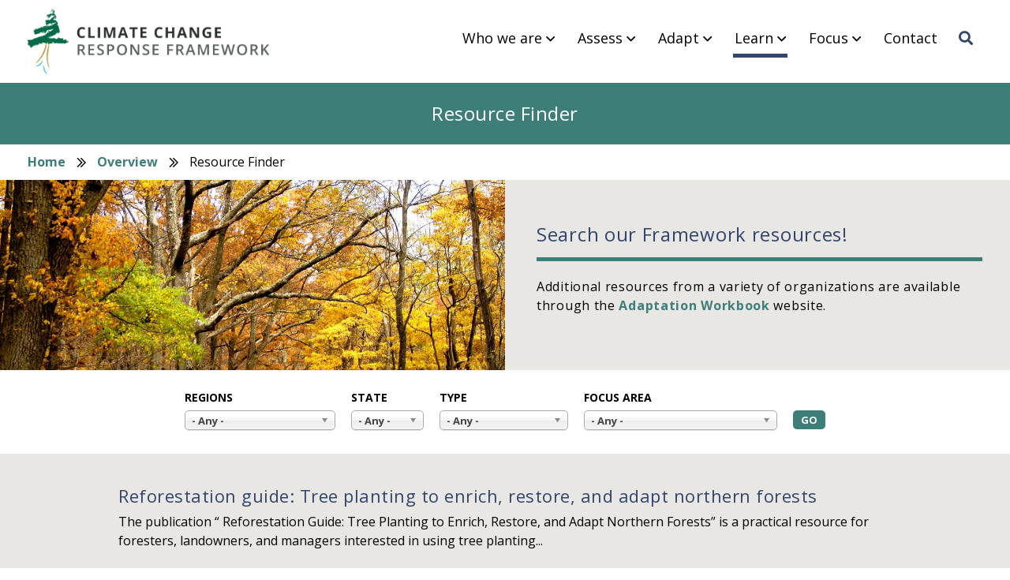

--- FILE ---
content_type: text/html; charset=UTF-8
request_url: https://climateframework.org/learn/resource-finder
body_size: 11060
content:

  
<!DOCTYPE html>
<html lang="en" dir="ltr" prefix="og: https://ogp.me/ns#">
  <head>
    <meta charset="utf-8" />
<script async src="https://www.googletagmanager.com/gtag/js?id=UA-29147388-1"></script>
<script>window.dataLayer = window.dataLayer || [];function gtag(){dataLayer.push(arguments)};gtag("js", new Date());gtag("set", "developer_id.dMDhkMT", true);gtag("config", "UA-29147388-1", {"groups":"default","anonymize_ip":true,"page_placeholder":"PLACEHOLDER_page_path","allow_ad_personalization_signals":false});</script>
<link rel="canonical" href="https://climateframework.org/learn/resource-finder" />
<meta name="Generator" content="Drupal 10 (https://www.drupal.org)" />
<meta name="MobileOptimized" content="width" />
<meta name="HandheldFriendly" content="true" />
<meta name="viewport" content="width=device-width, initial-scale=1.0" />
<link rel="icon" href="/sites/default/files/niacs_favicon_2.png" type="image/png" />

    <title>Resource Finder | Climate Change Response Framework</title>
    <link rel="stylesheet" media="all" href="/sites/default/files/css/css_-lM9owPUE_RBnhqx0k1oYhFD-JElk9kD7QZib0LB_Ks.css?delta=0&amp;language=en&amp;theme=quicksite&amp;include=eJxNimsSgyAQgy_E40idFVfcCiwlUOvtO6PTjn-SfEnCquDi5zYqJRdOMpc9kkz-ii4AJmjj35Ge9DGvIWGDdPakuNGipVvaGZr5VsekEyWLfiQp8Tb8k60U2WBUbotg9VKkGxzonP1EYPMW3uFPdVnnkfgLC4FKqg" />
<link rel="stylesheet" media="all" href="/sites/default/files/css/css_S2KP8esmbsNDq4JbU5LKeL1NPreUEmzTvz10pSX-z_g.css?delta=1&amp;language=en&amp;theme=quicksite&amp;include=eJxNimsSgyAQgy_E40idFVfcCiwlUOvtO6PTjn-SfEnCquDi5zYqJRdOMpc9kkz-ii4AJmjj35Ge9DGvIWGDdPakuNGipVvaGZr5VsekEyWLfiQp8Tb8k60U2WBUbotg9VKkGxzonP1EYPMW3uFPdVnnkfgLC4FKqg" />
<link rel="stylesheet" media="all" href="/themes/custom/quicksite/node_modules/%40fortawesome/fontawesome-pro/css/all.min.css?t87fft" defer integrity="sha384-TXfwrfuHVznxCssTxWoPZjhcss/hp38gEOH8UPZG/JcXonvBQ6SlsIF49wUzsGno" crossorigin="anonymous" />
<link rel="stylesheet" media="all" href="/sites/default/files/css/css_EYcKeDL7K9_-nE__6uSSpIJmfx71n1_RhZPsUnaqUqo.css?delta=3&amp;language=en&amp;theme=quicksite&amp;include=eJxNimsSgyAQgy_E40idFVfcCiwlUOvtO6PTjn-SfEnCquDi5zYqJRdOMpc9kkz-ii4AJmjj35Ge9DGvIWGDdPakuNGipVvaGZr5VsekEyWLfiQp8Tb8k60U2WBUbotg9VKkGxzonP1EYPMW3uFPdVnnkfgLC4FKqg" />
<link rel="stylesheet" media="all" href="//fonts.googleapis.com/css?family=Open+Sans:400,700" />
<link rel="stylesheet" media="all" href="//cdnjs.cloudflare.com/ajax/libs/featherlight/1.7.8/featherlight.min.css" />
<link rel="stylesheet" media="all" href="//cdnjs.cloudflare.com/ajax/libs/featherlight/1.7.8/featherlight.gallery.min.css" />

    
  </head>
  <body class="node-resource-finder--climate-change-response-framework group">
            <a href="#main-content" class="visually-hidden focusable">
      Skip to main content
    </a>
    
      <div class="dialog-off-canvas-main-canvas" data-off-canvas-main-canvas>
    
  
  
  
  
  
  
<div  class="qs-container group quicksite-page not-front">
  
  <div class="qs-content">
    <header class="layout-header" role="banner">
  <div class="header-wrapper">
    <div class="header-left">
      
  <div class="region region-site-logo">
    <div id="block-sitebranding" class="block block-system block-system-branding-block">
  <div class="block-content">
    
        
          <a href="/" title="Home" rel="home">
      <img src="/themes/custom/quicksite/logo.png" alt="Home" />
    </a>
      
  </div>
</div>

  </div>

    </div>
    <div class="header-right">
      
      
  <div class="region region-primary-menu">
    <div id="block-mainnavigation" class="block block-superfish block-superfishmain">
  <div class="block-content">
    
        
          
<ul id="superfish-main" class="menu sf-menu sf-main sf-horizontal sf-style-none" role="menu" aria-label="Menu">
  

            
  <li id="main-menu-link-content6fbcdae9-5700-484f-83d6-b1cfdf403ce0" class="sf-depth-1 menuparent sf-first" role="none">
    
          <a href="#0" class="sf-depth-1 menuparent" role="menuitem" aria-haspopup="true" aria-expanded="false">Who we are</a>
    
    
    
              <ul role="menu">
      
      

  
  <li id="main-menu-link-content211b2310-ea3b-4259-a67c-249b10a63935" class="sf-depth-2 sf-no-children sf-first" role="none">
    
          <a href="/who-we-are" class="sf-depth-2" role="menuitem">Overview</a>
    
    
    
    
      </li>


  
  <li id="main-menu-link-content66bc608c-76bf-416f-bae5-824819eaaca8" class="sf-depth-2 sf-no-children" role="none">
    
          <a href="/who-we-are/our-approach" class="sf-depth-2" role="menuitem">Our Approach</a>
    
    
    
    
      </li>


  
  <li id="main-menu-link-content71d9ff26-ef34-44b2-9c1f-f219caf94fab" class="sf-depth-2 sf-no-children" role="none">
    
          <a href="/who-we-are/our-team" class="sf-depth-2" role="menuitem">Our Team</a>
    
    
    
    
      </li>


  
  <li id="main-menu-link-contentd2b2f9b9-6e16-406b-8db6-0287186c767f" class="sf-depth-2 sf-no-children" role="none">
    
          <a href="/who-we-are/work-with-us" class="sf-depth-2" role="menuitem">Work with Us</a>
    
    
    
    
      </li>


  
  <li id="main-menu-link-content61fc9aa7-c7a5-4adb-a6b3-183bd8a72bf4" class="sf-depth-2 sf-no-children sf-last" role="none">
    
          <a href="/who-we-are/partners" class="sf-depth-2" role="menuitem">Partners</a>
    
    
    
    
      </li>



              </ul>
      
    
    
      </li>


            
  <li id="main-menu-link-content82b7c73f-9929-4b7f-a1aa-23b9bb44b199" class="sf-depth-1 menuparent" role="none">
    
          <a href="#0" class="sf-depth-1 menuparent" role="menuitem" aria-haspopup="true" aria-expanded="false">Assess</a>
    
    
    
              <ul role="menu">
      
      

  
  <li id="main-menu-link-content76fc5b92-0d7c-4cf5-ac85-d491a186e837" class="sf-depth-2 sf-no-children sf-first" role="none">
    
          <a href="/assess" class="sf-depth-2" role="menuitem">Overview</a>
    
    
    
    
      </li>


  
  <li id="main-menu-link-content667d777d-71f0-4b67-b91e-e12227eb81e4" class="sf-depth-2 sf-no-children" role="none">
    
          <a href="/assess/ecosystem-vulnerability" class="sf-depth-2" role="menuitem">Ecosystem Vulnerability</a>
    
    
    
    
      </li>


  
  <li id="main-menu-link-contentcb9e7731-d482-4c74-ade9-28865ea7319b" class="sf-depth-2 sf-no-children" role="none">
    
          <a href="/tree-species-risks" class="sf-depth-2" role="menuitem">Tree Species Risks</a>
    
    
    
    
      </li>


  
  <li id="main-menu-link-content7293b937-31ed-4337-a939-1bf99d48c99a" class="sf-depth-2 sf-no-children sf-last" role="none">
    
          <a href="/assess/explore-impacts" class="sf-depth-2" role="menuitem">Explore Impacts</a>
    
    
    
    
      </li>



              </ul>
      
    
    
      </li>


            
  <li id="main-menu-link-content17dfdeb4-f54c-49cb-9384-71dcdf418ad0" class="sf-depth-1 menuparent" role="none">
    
          <a href="#0" class="sf-depth-1 menuparent" role="menuitem" aria-haspopup="true" aria-expanded="false">Adapt</a>
    
    
    
              <ul role="menu">
      
      

  
  <li id="main-menu-link-contentaaa5f892-fe16-44ca-8d12-2f3b749a53a1" class="sf-depth-2 sf-no-children sf-first" role="none">
    
          <a href="/adapt" class="sf-depth-2" role="menuitem">Overview</a>
    
    
    
    
      </li>


  
  <li id="main-views-viewviewsdemo-projectspage-1" class="sf-depth-2 sf-no-children" role="none">
    
          <a href="/adapt/demonstration-projects" class="sf-depth-2" role="menuitem">Demonstrations</a>
    
    
    
    
      </li>


  
  <li id="main-menu-link-content1468c91d-5981-45cc-9bae-eb755f18fdc7" class="sf-depth-2 sf-no-children" role="none">
    
          <a href="/adapt/adaptation-strategies" class="sf-depth-2" role="menuitem">Adaptation Strategies</a>
    
    
    
    
      </li>


  
  <li id="main-menu-link-contentd59ed76e-f3bf-47e1-b8a9-01c9252d7235" class="sf-depth-2 sf-no-children sf-last" role="none">
    
          <a href="/adapt/adaptation-workbook" class="sf-depth-2" role="menuitem">Adaptation Workbook</a>
    
    
    
    
      </li>



              </ul>
      
    
    
      </li>


            
  <li id="main-menu-link-content3346c601-b273-43ef-a3b8-dab5772c6553" class="active-trail sf-depth-1 menuparent" role="none">
    
          <a href="#0" class="sf-depth-1 menuparent" role="menuitem" aria-haspopup="true" aria-expanded="false">Learn</a>
    
    
    
              <ul role="menu">
      
      

  
  <li id="main-menu-link-contenta3347417-a2c0-4525-9133-c460a7f2a697" class="sf-depth-2 sf-no-children sf-first" role="none">
    
          <a href="/learn" class="sf-depth-2" role="menuitem">Overview</a>
    
    
    
    
      </li>


  
  <li id="main-menu-link-content83a175d2-186e-4a74-9456-272b3272aad1" class="sf-depth-2 sf-no-children" role="none">
    
          <a href="/learn/training-and-workshops" class="sf-depth-2" role="menuitem">Training &amp; Workshops</a>
    
    
    
    
      </li>


  
  <li id="main-menu-link-content837b1659-65ef-4e88-ae7e-01c55fd84d2f" class="sf-depth-2 sf-no-children" role="none">
    
          <a href="/learn/adaptation-planning-and-practices" class="sf-depth-2" role="menuitem">Adaptation Planning and Practices</a>
    
    
    
    
      </li>


  
  <li id="main-menu-link-contentbd3ae675-a7a3-453b-9331-48c9c44f01a7" class="active-trail sf-depth-2 sf-no-children sf-last" role="none">
    
          <a href="/learn/resource-finder" class="is-active sf-depth-2" role="menuitem">Resource Finder</a>
    
    
    
    
      </li>



              </ul>
      
    
    
      </li>


            
  <li id="main-menu-link-contentfd3b78fa-9c0a-44f4-9702-ec86c1a76421" class="sf-depth-1 menuparent" role="none">
    
          <a href="#0" class="sf-depth-1 menuparent" role="menuitem" aria-haspopup="true" aria-expanded="false">Focus</a>
    
    
    
              <ul role="menu">
      
      

  
  <li id="main-menu-link-contentb46753f8-7426-4631-ac51-ca3822a4763f" class="sf-depth-2 sf-no-children sf-first" role="none">
    
          <a href="/focus/coastal" class="sf-depth-2" role="menuitem">Coastal</a>
    
    
    
    
      </li>


  
  <li id="main-menu-link-content30cf0280-a087-4190-852e-de6c7b067178" class="sf-depth-2 sf-no-children" role="none">
    
          <a href="/focus/fire" class="sf-depth-2" role="menuitem">Fire-Adapted Ecosystems</a>
    
    
    
    
      </li>


  
  <li id="main-menu-link-contentbc394d24-4cf6-41dd-87f2-7831d9e97fa1" class="sf-depth-2 sf-no-children" role="none">
    
          <a href="/focus/forests" class="sf-depth-2" role="menuitem">Forests</a>
    
    
    
    
      </li>


  
  <li id="main-menu-link-contentb19186f9-5f2f-41d9-81ac-05e62b869b23" class="sf-depth-2 sf-no-children" role="none">
    
          <a href="/focus/forest-carbon-management" class="sf-depth-2" role="menuitem">Forest Carbon Management</a>
    
    
    
    
      </li>


  
  <li id="main-menu-link-contentef17fc8e-0ced-4f26-ab3a-b7b34af9dfe2" class="sf-depth-2 sf-no-children" role="none">
    
          <a href="/focus/forested-watersheds" class="sf-depth-2" role="menuitem">Forested Watersheds</a>
    
    
    
    
      </li>


  
  <li id="main-menu-link-content615f446b-00c9-452c-aee5-b8be3c4a8231" class="sf-depth-2 sf-no-children" role="none">
    
          <a href="/focus/grasslands" class="sf-depth-2" role="menuitem">Grasslands</a>
    
    
    
    
      </li>


  
  <li id="main-menu-link-contenta1084498-53c2-4ab0-9726-bec49a611bb3" class="sf-depth-2 sf-no-children" role="none">
    
          <a href="/focus/recreation" class="sf-depth-2" role="menuitem">Recreation</a>
    
    
    
    
      </li>


  
  <li id="main-menu-link-content9fcc3ea7-33c6-4a8f-b024-7dd870621360" class="sf-depth-2 sf-no-children" role="none">
    
          <a href="/focus/tribal-perspectives" class="sf-depth-2" role="menuitem">Tribal Perspectives</a>
    
    
    
    
      </li>


  
  <li id="main-menu-link-contentb7f79431-a502-4845-a9c7-cfb9a50bc4ca" class="sf-depth-2 sf-no-children" role="none">
    
          <a href="/assess/ecosystem-vulnerability/urban" class="sf-depth-2" role="menuitem">Urban Forests</a>
    
    
    
    
      </li>


  
  <li id="main-menu-link-contentb88c31a1-534b-48ea-8bd4-3099ec80ad9a" class="sf-depth-2 sf-no-children" role="none">
    
          <a href="/focus/wetlands" class="sf-depth-2" role="menuitem">Wetlands</a>
    
    
    
    
      </li>


  
  <li id="main-menu-link-content9b6be0cd-f320-45cc-a6f7-161811869475" class="sf-depth-2 sf-no-children sf-last" role="none">
    
          <a href="/focus/wildlife" class="sf-depth-2" role="menuitem">Wildlife</a>
    
    
    
    
      </li>



              </ul>
      
    
    
      </li>


  
  <li id="main-menu-link-contenta30125fd-e71b-4802-a4a7-dc06874055ab" class="sf-depth-1 sf-no-children" role="none">
    
          <a href="/contact" target="_self" rel="" class="sf-depth-1" role="menuitem">Contact</a>
    
    
    
    
      </li>


  
  <li id="main-menu-link-content8113f4b9-b58e-4753-9b91-68286e4bf999" class="sf-depth-1 sf-no-children" role="none">
    
          <a href="/search" class="search-menu-item sf-depth-1" role="menuitem">Search</a>
    
    
    
    
      </li>


</ul>

      </div>
</div>
<div class="search-block-form block block-search block-search-form-block" data-drupal-selector="search-block-form" id="block-searchform" role="search">
  <div class="block-content">
    
        
          <form action="/search/node" method="get" id="search-block-form" accept-charset="UTF-8">
  <div class="js-form-item form-item js-form-type-search form-item-keys js-form-item-keys form-no-label">
      <label for="edit-keys" class="visually-hidden">Search</label>
        <input title="Enter the terms you wish to search for." data-drupal-selector="edit-keys" type="search" id="edit-keys" name="keys" value="" size="15" maxlength="128" class="form-search" />

        </div>
<div data-drupal-selector="edit-actions" class="form-actions container js-form-wrapper form-wrapper" id="edit-actions"><input data-drupal-selector="edit-submit" type="submit" id="edit-submit" value="Search" class="button js-form-submit form-submit" />
</div>

</form>

      </div>
</div>

  </div>

    </div>
  </div>
</header>
          <div class="qs-ss-filler"></div>
        
            <aside class="layout-before_content" role="complementary">
          
  <div class="region region-before-content">
    <div id="block-quicksite-page-title" class="block block-core block-page-title-block">
  <div class="block-content">
    
        
          
  <h1>
<span>Resource Finder</span>
</h1>


      </div>
</div>
<div data-drupal-messages-fallback class="hidden"></div>
<div id="block-breadcrumbs" class="block block-system block-system-breadcrumb-block">
  <div class="block-content">
    
        
            <nav role="navigation" aria-labelledby="system-breadcrumb">
    <h2 id="system-breadcrumb" class="visually-hidden">Breadcrumb</h2>
    <ol>
          <li>
                  <a href="/">Home</a>
              </li>
          <li>
                  <a href="/learn">Overview</a>
              </li>
          <li>
                  Resource Finder
              </li>
        </ol>
  </nav>

      </div>
</div>

  </div>

        </aside>
    
    <main role="main" class="layout-main">
      <a id="main-content" tabindex="-1"></a>
              
                    
<div class="qs-row qs-row-0 qs-row-odd qs-row-full qs-row-photos-text " >
  <div class="qs-row-content qs-row-content-full">  
    <div class="qs-column qs-column-1 qs-photos nogrid">
            
        <!-- This Block if you want the image to be a CSS background -->
                  
        <!-- This Block if you want the image element -->
        <div class="qs-photo img">
            <img src="https://climateframework.org/sites/default/files/styles/grid_image/public/2019-02/2000px-CentralApps_Scioto%20Trail%20056.jpg?itok=2LLVGeUc" alt="" />
          </div>        
          </div>
    <div class="qs-column qs-column-2 qs-text">
            
            <div class="field-row-text field-content group"><p class="large border">Search our Framework resources!</p>

<p>Additional resources from a variety of organizations are available through the&nbsp;<a href="https://adaptationworkbook.org/" target="_blank">Adaptation Workbook</a>&nbsp;website.</p>
</div>
      
    </div>    
  </div>
</div>
              
    </main>

          <aside class="layout-after_content" role="complementary">
        
  <div class="region region-after-content">
    
<div class="views-element-container block block-views-resources block-views block-views-blockresources-block-7" id="block-views-block-resources-block-7">
  
    
      <div class="container"><div class="resources page js-view-dom-id-5da297515a2d7cc21fa98467151d106c608a7117b19328e8e5e69798e07c927b">
  
  
  

  
  <form class="views-exposed-form" data-drupal-selector="views-exposed-form-resources-block-7" action="/learn/resource-finder" method="get" id="views-exposed-form-resources-block-7" accept-charset="UTF-8">
  <div class="js-form-wrapper">
  <div class="js-form-item form-item js-form-type-select form-item-field-project-target-id js-form-item-field-project-target-id">
      <label for="edit-field-project-target-id">Regions</label>
        <select data-drupal-selector="edit-field-project-target-id" id="edit-field-project-target-id" name="field_project_target_id" class="form-select"><option value="All" selected="selected">- Any -</option><option value="11540">Central Appalachians</option><option value="11541">Central Hardwoods</option><option value="11542">Mid-Atlantic</option><option value="11543">New England</option><option value="11544">Northwoods</option><option value="11545">Urban</option><option value="11890">Other</option></select>
        </div>
<div class="js-form-item form-item js-form-type-select form-item-field-partner-state-target-id js-form-item-field-partner-state-target-id">
      <label for="edit-field-partner-state-target-id">State</label>
        <select data-drupal-selector="edit-field-partner-state-target-id" id="edit-field-partner-state-target-id" name="field_partner_state_target_id" class="form-select"><option value="All" selected="selected">- Any -</option><option value="12037">AK</option><option value="12036">AL</option><option value="12038">AR</option><option value="11893">AZ</option><option value="11883">CA</option><option value="12058">Canada</option><option value="11539">Chicago</option><option value="11884">CO</option><option value="11520">CT</option><option value="12065">DC</option><option value="11521">DE</option><option value="12039">FL</option><option value="12040">GA</option><option value="12041">HI</option><option value="11896">IA</option><option value="12042">ID</option><option value="11522">IL</option><option value="11523">IN</option><option value="12043">KS</option><option value="11885">KY</option><option value="12044">LA</option><option value="11524">MA</option><option value="11525">MD</option><option value="11526">ME</option><option value="11527">MI</option><option value="11528">MN</option><option value="11529">MO</option><option value="12045">MS</option><option value="12046">MT</option><option value="12049">NC</option><option value="12050">ND</option><option value="11991">NE</option><option value="11530">NH</option><option value="11531">NJ</option><option value="12048">NM</option><option value="12047">NV</option><option value="11532">NY</option><option value="11533">OH</option><option value="11886">OK</option><option value="12051">OR</option><option value="11889">Ottawa</option><option value="11534">PA</option><option value="11535">RI</option><option value="12052">SC</option><option value="12053">SD</option><option value="12054">TN</option><option value="11887">TX</option><option value="12055">UT</option><option value="11888">VA</option><option value="11536">VT</option><option value="12056">WA</option><option value="11537">WI</option><option value="11538">WV</option><option value="12057">WY</option></select>
        </div>
<div class="js-form-item form-item js-form-type-select form-item-field-product-type-target-id js-form-item-field-product-type-target-id">
      <label for="edit-field-product-type-target-id">Type</label>
        <select data-drupal-selector="edit-field-product-type-target-id" id="edit-field-product-type-target-id" name="field_product_type_target_id" class="form-select"><option value="All" selected="selected">- Any -</option><option value="11769">Adaptation Menu</option><option value="11603">Outreach</option><option value="11605">Presentation</option><option value="11604">Publication</option><option value="11768">Tree Species List</option><option value="11606">Video</option></select>
        </div>
<div class="js-form-item form-item js-form-type-select form-item-field-focus-area-target-id js-form-item-field-focus-area-target-id">
      <label for="edit-field-focus-area-target-id">Focus Area</label>
        <select data-drupal-selector="edit-field-focus-area-target-id" id="edit-field-focus-area-target-id" name="field_focus_area_target_id" class="form-select"><option value="All" selected="selected">- Any -</option><option value="11764">Coastal</option><option value="11892">Fire</option><option value="11763">Forest Carbon Management</option><option value="11761">Forested Watersheds</option><option value="11759">Forests</option><option value="11891">Grasslands</option><option value="11767">Recreation</option><option value="11765">Tribal Perspectives</option><option value="11760">Urban Forests</option><option value="11766">Wetlands</option><option value="11762">Wildlife</option></select>
        </div>
<div data-drupal-selector="edit-actions" class="form-actions container js-form-wrapper form-wrapper" id="edit-actions"><input data-drupal-selector="edit-submit-resources" type="submit" id="edit-submit-resources" value="Go" class="button js-form-submit form-submit" />
</div>

</div>


</form>

  

  <div data-drupal-views-infinite-scroll-content-wrapper class="views-infinite-scroll-content-wrapper clearfix container"><div class="views-rows-wrapper">
    <div class="views-row"><div class="views-field views-field-title"><h3 class="field-content"><a href="/reforestation-guide" hreflang="en">Reforestation guide: Tree planting to enrich, restore,  and adapt northern forests</a></h3></div><div class="views-field views-field-field-description"><div class="field-content">  <div class="trimmed">The publication “ Reforestation Guide: Tree Planting to Enrich, Restore, and Adapt Northern Forests” is a practical resource for foresters, landowners, and managers interested in using tree planting...</div>

</div></div><div class="views-field views-field-edit-node"><span class="field-content"></span></div></div>
    <div class="views-row"><div class="views-field views-field-title"><h3 class="field-content"><a href="/learn/resource-finder/ecosystem-vulnerability-eastern-region" hreflang="en">Ecosystem Vulnerability in the Eastern Region</a></h3></div><div class="views-field views-field-field-description"><div class="field-content">  <div class="trimmed">We are developing a new climate change vulnerability assessment for priority ecosystems in the Midwest and Northeast United States. The new assessment, Ecosystem Vulnerability in the Eastern Region...</div>

</div></div><div class="views-field views-field-edit-node"><span class="field-content"></span></div></div>
    <div class="views-row"><div class="views-field views-field-title"><h3 class="field-content"><a href="/learn/resource-finder/climate-change-resource-center-education-modules" hreflang="en">Climate Change Resource Center Education Modules</a></h3></div><div class="views-field views-field-field-description"><div class="field-content">  <div class="trimmed">These comprehensive education modules were created using curriculum developed by the USDA Forest Service Climate Change Advisor’s Office, Climate Change Education and Training Team and were previously...</div>

</div></div><div class="views-field views-field-edit-node"><span class="field-content"></span></div></div>
    <div class="views-row"><div class="views-field views-field-title"><h3 class="field-content"><a href="/grasslands-menu" hreflang="en">Grassland Menu of Adaptation Strategies and Approaches</a></h3></div><div class="views-field views-field-field-description"><div class="field-content">  <div class="trimmed">This menu of adaptation strategies and approaches was developed to provide managers with a tool to facilitate the planning and implementation of climate adaptation actions specifically for grassland...</div>

</div></div><div class="views-field views-field-edit-node"><span class="field-content"></span></div></div>
    <div class="views-row"><div class="views-field views-field-title"><h3 class="field-content"><a href="/learn/resource-finder/online-adaptation-planning-and-practices-training-2025-training-syllabus" hreflang="en">Online Adaptation Planning and Practices Training 2025: Training Syllabus</a></h3></div><div class="views-field views-field-field-description"><div class="field-content"></div></div><div class="views-field views-field-edit-node"><span class="field-content"></span></div></div>
    <div class="views-row"><div class="views-field views-field-title"><h3 class="field-content"><a href="/rhode-island-guides" hreflang="en">Rhode Island Guides for Increasing Forest Resiliency to Climate Change</a></h3></div><div class="views-field views-field-field-description"><div class="field-content">  <div class="trimmed">The following guides for Rhode Island were adapted from the Massachusetts DCR guides, Caring for Your Woods: Adapting to Changing Conditions and Managing Forests for Climate Change in Massachusetts...</div>

</div></div><div class="views-field views-field-edit-node"><span class="field-content"></span></div></div>
    <div class="views-row"><div class="views-field views-field-title"><h3 class="field-content"><a href="/learn/resource-finder/oak-resiliency-assessment" hreflang="en">Oak Resiliency Assessment Tool</a></h3></div><div class="views-field views-field-field-description"><div class="field-content">  <div class="trimmed">The Forest Ecosystem Monitoring Cooperative developed the Oak Resiliency Assessment Tool in partnership with the Northern Institute of Applied Climate Science and the Forest Stewards Guild. The tool...</div>

</div></div><div class="views-field views-field-edit-node"><span class="field-content"></span></div></div>
    <div class="views-row"><div class="views-field views-field-title"><h3 class="field-content"><a href="/learn/resource-finder/massachusetts-caring-your-woods-landowner-guides" hreflang="en">Massachusetts &quot;Caring for Your Woods&quot; Landowner Guides</a></h3></div><div class="views-field views-field-field-description"><div class="field-content">  <div class="trimmed">Massachusetts "Caring for Your Woods" Landowner Guides The Massachusetts "Caring for your Woods" series was developed for landowners by the Massachusetts Department of Conservation and Recreation (DCR...</div>

</div></div><div class="views-field views-field-edit-node"><span class="field-content"></span></div></div>
    <div class="views-row"><div class="views-field views-field-title"><h3 class="field-content"><a href="/learn/resource-finder/managing-forests-climate-change-and-carbon-massachusetts" hreflang="en">Managing Forests for Climate Change and Carbon in Massachusetts</a></h3></div><div class="views-field views-field-field-description"><div class="field-content">  <div class="trimmed">A series of guides presented here were developed for foresters by Massachusetts DCR, Mass Audubon, NIACS, and the Northern Forests Climate Hub as part of the Massachusetts DCR Climate Forestry program...</div>

</div></div><div class="views-field views-field-edit-node"><span class="field-content"></span></div></div>
    <div class="views-row"><div class="views-field views-field-title"><h3 class="field-content"><a href="/northern-forest-adapt" hreflang="en">Implementing Forest Adaptation Practices Across Northern Forest Ecosystems</a></h3></div><div class="views-field views-field-field-description"><div class="field-content">  <div class="trimmed">Implementing Forest Adaptation Across Northern Forest Ecosystems A collaborative research project led by the University of Vermont seeks to understand how forest managers in northern New England are...</div>

</div></div><div class="views-field views-field-edit-node"><span class="field-content"></span></div></div>
    <div class="views-row"><div class="views-field views-field-title"><h3 class="field-content"><a href="/quick-guides" hreflang="en">Quick Guides to Adaptation Planning (english, spanish)</a></h3></div><div class="views-field views-field-field-description"><div class="field-content">  <div class="trimmed">The Adaptation Workbook enables natural resource professionals to consider the potential effects of climate change on forests and then design actions that can help reduce risk and increase the ability...</div>

</div></div><div class="views-field views-field-edit-node"><span class="field-content"></span></div></div>
    <div class="views-row"><div class="views-field views-field-title"><h3 class="field-content"><a href="/northern_MI_fieldguide" hreflang="en">Climate Change Field Guide for Northern Michigan Forests</a></h3></div><div class="views-field views-field-field-description"><div class="field-content">  <div class="trimmed">This field guide is designed as a quick reference on climate change for northern Michigan forests. The intent is to highlight key information that can be used in the field or at your desk. We hope...</div>

</div></div><div class="views-field views-field-edit-node"><span class="field-content"></span></div></div>
    <div class="views-row"><div class="views-field views-field-title"><h3 class="field-content"><a href="/climate-health-menu" hreflang="en">Urban Forest Climate and Health Menu</a></h3></div><div class="views-field views-field-field-description"><div class="field-content">  <div class="trimmed">NIACS, American Forests, and partners developed a "menu" of actions that provide benefits for human health, climate adaptation, and carbon mitigation in urban forests. This menu includes evidence...</div>

</div></div><div class="views-field views-field-edit-node"><span class="field-content"></span></div></div>
    <div class="views-row"><div class="views-field views-field-title"><h3 class="field-content"><a href="/fire-adapted-ecosystems-menu" hreflang="en">Adaptation Strategies and Approaches for Managing Fire in a Changing Climate</a></h3></div><div class="views-field views-field-field-description"><div class="field-content">  <div class="trimmed">Southwest FireCLIME, in collaboration with NIACS and the USDA Forest Service, has developed a set of Adaptation Strategies and Approaches designed specifically for managing fire in a changing climate...</div>

</div></div><div class="views-field views-field-edit-node"><span class="field-content"></span></div></div>
    <div class="views-row"><div class="views-field views-field-title"><h3 class="field-content"><a href="/Baltimore" hreflang="en">Tree Species Projections for Greater Baltimore, Maryland</a></h3></div><div class="views-field views-field-field-description"><div class="field-content">  <div class="trimmed">This list was developed to aid Greater Baltimore community forestry practitioners in selecting trees to reduce climate change vulnerability of urban forests. It is meant to be a complement to other...</div>

</div></div><div class="views-field views-field-edit-node"><span class="field-content"></span></div></div>
    <div class="views-row"><div class="views-field views-field-title"><h3 class="field-content"><a href="/learn/resource-finder/healthy-forests-our-future-management-guide-increase-carbon-storage-northeast" hreflang="en">Healthy Forests For Our Future: A Management Guide to Increase Carbon Storage in Northeast Forests</a></h3></div><div class="views-field views-field-field-description"><div class="field-content">  <div class="trimmed">The Nature Conservancy and NIACS partnered to create a new Healthy Forests for Our Future Management Guide, which introduces and describes 10 forest management practices designed to increase carbon...</div>

</div></div><div class="views-field views-field-edit-node"><span class="field-content"></span></div></div>
    <div class="views-row"><div class="views-field views-field-title"><h3 class="field-content"><a href="/learn/resource-finder/nrcs-practices-can-support-climate-change-adaptation" hreflang="en">NRCS practices can support climate change adaptation</a></h3></div><div class="views-field views-field-field-description"><div class="field-content">  <div class="trimmed">In collaboration with the USDA Northern Forests Climate Hub and with the Natural Resources Conservation Service (NRCS), we developed a series of brochures that describe options landowners and land...</div>

</div></div><div class="views-field views-field-edit-node"><span class="field-content"></span></div></div>
    <div class="views-row"><div class="views-field views-field-title"><h3 class="field-content"><a href="/learn/resource-finder/urban-tree-species-lists" hreflang="en">Urban Tree Species lists</a></h3></div><div class="views-field views-field-field-description"><div class="field-content">  <div class="trimmed">Urban forests are experiencing impacts from climate change. Urban forests make up a small percentage of forests in the United States but are a key component of where most of the population lives and...</div>

</div></div><div class="views-field views-field-edit-node"><span class="field-content"></span></div></div>
    <div class="views-row"><div class="views-field views-field-title"><h3 class="field-content"><a href="/learn/resource-finder/helping-your-woodland-adapt-changing-climate" hreflang="en">Helping Your Woodland Adapt to a Changing Climate</a></h3></div><div class="views-field views-field-field-description"><div class="field-content">  <div class="trimmed">The average size of woodland ownership in Maryland is 9.6 acres. Whether small or large, every property counts, and the cumulative decisions taken by you and 150,000 other private landowners will...</div>

</div></div><div class="views-field views-field-edit-node"><span class="field-content"></span></div></div>
    <div class="views-row"><div class="views-field views-field-title"><h3 class="field-content"><a href="/learn/resource-finder/climate-change-projections-individual-tree-species-minnesota-ecological" hreflang="en">Climate Change Projections for Individual Tree Species in Minnesota Ecological Sections</a></h3></div><div class="views-field views-field-field-description"><div class="field-content">  <div class="trimmed">Minnesota forests will be affected by a changing climate and other stressors during this century, but individual tree species will respond uniquely to climate change, depending on their particular...</div>

</div></div><div class="views-field views-field-edit-node"><span class="field-content"></span></div></div>
</div>
</div>

    
<ul class="js-pager__items pager" data-drupal-views-infinite-scroll-pager>
  <li class="pager__item">
    <a class="button" href="?page=1" title="Load more items" rel="next">Load More</a>
  </li>
</ul>


  
  

  
  
</div>
</div>

  </div>

  </div>

      </aside>
      </div>
  
  <!-- <div class="extra-footer">
  <div class="extra-footer-wrapper">
              </div>
</div> -->

<footer class="layout-footer" role="contentinfo">
  <div class="blocks">
      
  <div class="region region-footer">
    <div id="block-contactusfooter" class="block--type-basic block block-block-content block-block-content0bc1e6ce-b0c4-4ec9-b877-b76359e55f3d">
  <div class="block-content">
    
          <h2>Contact us</h2>
        
          
            <div class="field-body field-content group"><p><meta charset="utf-8">The USDA Northern Forests Climate Hub and the Northern Institute of Applied Climate Science jointly coordinate Climate Change Response Framework projects and work with partners on Framework activities across the U.S. Midwest and Northeast.</p><p><a class="arrow-button light" href="/contact">Contact Us</a></p></div>
      
      </div>
</div>

<div class="views-element-container block block-views-upcoming-events block-views block-views-blockupcoming-events-block-1" id="block-views-block-upcoming-events-block-1">
  
      <div class="title-wrapper"><h2><span>Upcoming events</span></h2></div>
    
      <div class="container"><div class="js-view-dom-id-3399630a8b5e0e7f62a842f0adf10e37002d8cbf7f73379ab954239ba09ca8a4">
  
  
  

  
  
  

  <div class="views-rows-wrapper">
    <div class="views-row"><div class="views-field views-field-title"><span class="field-content"><a href="/online-training-2026">  <p>Online Adaptation Planning and Practices Training 2026: New England and New York</p>


</a></span></div><div class="views-field views-field-field-training-date-range"><div class="field-content"><time datetime="2026-01-27T15:00:00Z">January 27, 2026</time>
 - <time datetime="2026-03-16T14:00:00Z">March 16, 2026</time>
</div></div><div class="views-field views-field-field-event-date"><div class="field-content"></div></div></div>
    <div class="views-row"><div class="views-field views-field-title"><span class="field-content"><a href="/online-training-2025">  <p>Online Adaptation Planning and Practices Training 2025</p>


</a></span></div><div class="views-field views-field-field-training-date-range"><div class="field-content"><time datetime="2025-01-27T15:00:00Z">January 27, 2025</time>
 - <time datetime="2025-03-17T14:00:00Z">March 17, 2025</time>
</div></div><div class="views-field views-field-field-event-date"><div class="field-content"></div></div></div>
</div>

    

  
  <div class="more-link container"><a href="/learn/training-and-workshops">See all events</a></div>


  
  
</div>
</div>

  </div>
<div id="block-followusonsocialmedia" class="block--type-basic block block-block-content block-block-content5c05f6a5-7e2c-4b37-bb1f-1e4b0e2d8ce2">
  <div class="block-content">
    
          <h2>Follow us on social media</h2>
        
          
            <div class="field-body field-content group"><ul>
	<li><a class="social-link facebook" href="https://www.facebook.com/theNIACS/" target="_blank">Facebook</a></li>
	<li><a class="social-link twitter" href="https://twitter.com/TheNIACS" target="_blank">Twitter</a></li>
    <li><a class="social-link linkedin" href="https://www.linkedin.com/company/niacs" target="_blank">LinkedIn</a></li>
	<li><a href="https://visitor.r20.constantcontact.com/manage/optin?v=[base64]%3D%3D">Subscribe to our newsletter for the latest news &amp;&nbsp;events</a></li>
</ul>
</div>
      
      </div>
</div>

  </div>

    </div>
  <div class="logos">
    <div class="flex-wrapper">
      <div class="logo logo-1"><img alt="USDA logo" src="/themes/custom/quicksite/images/USDA_logo.png" /></div>
      <div class="logo logo-2"><img alt="US Forest logo" src="/themes/custom/quicksite/images/US_forest_logo.png" /></div>
      <div class="logo logo-3"><img alt="American Forests logo" src="/themes/custom/quicksite/images/american_forests_logo_2.png" /></div>
      <div class="logo logo-4"><a href="https://www.niacs.org" target="_blank"><img alt="NIACS logo" src="/themes/custom/quicksite/images/NIACS_footer_logo.png" /></a></div>
    </div>
  </div>
  <div class="copyright">&copy; <a href="https://www.niacs.org" target="_blank">2026 NIACS</a>. <a href="https://www.facebook.com/theNIACS/" target="_blank" class="icon icon-1"><i class="fab fa-facebook-square"></i></a> <a href="https://www.linkedin.com/company/niacs" target="_blank" class="icon icon-2"><i class="fab fa-linkedin"></i></a> <a href="https://twitter.com/TheNIACS" target="_blank" class="icon icon-2"><i class="fab fa-twitter"></i></a> Made by <a href="http://monte.net" target="_blank">Monte</a>. <a href="/user">Log In</a> </div>
</footer>
</div>
  </div>

    
    <script type="application/json" data-drupal-selector="drupal-settings-json">{"path":{"baseUrl":"\/","pathPrefix":"","currentPath":"node\/6523","currentPathIsAdmin":false,"isFront":false,"currentLanguage":"en"},"pluralDelimiter":"\u0003","suppressDeprecationErrors":true,"ajaxPageState":{"libraries":"[base64]","theme":"quicksite","theme_token":null},"ajaxTrustedUrl":{"\/learn\/resource-finder":true,"\/search\/node":true},"google_analytics":{"account":"UA-29147388-1","trackOutbound":true,"trackMailto":true,"trackTel":true,"trackDownload":true,"trackDownloadExtensions":"7z|aac|arc|arj|asf|asx|avi|bin|csv|doc(x|m)?|dot(x|m)?|exe|flv|gif|gz|gzip|hqx|jar|jpe?g|js|mp(2|3|4|e?g)|mov(ie)?|msi|msp|pdf|phps|png|ppt(x|m)?|pot(x|m)?|pps(x|m)?|ppam|sld(x|m)?|thmx|qtm?|ra(m|r)?|sea|sit|tar|tgz|torrent|txt|wav|wma|wmv|wpd|xls(x|m|b)?|xlt(x|m)|xlam|xml|z|zip"},"views":{"ajax_path":"\/views\/ajax","ajaxViews":{"views_dom_id:5da297515a2d7cc21fa98467151d106c608a7117b19328e8e5e69798e07c927b":{"view_name":"resources","view_display_id":"block_7","view_args":"","view_path":"\/node\/6523","view_base_path":"learn\/resource-finder\/view","view_dom_id":"5da297515a2d7cc21fa98467151d106c608a7117b19328e8e5e69798e07c927b","pager_element":0}}},"chosen":{"selector":"select:visible","minimum_single":0,"minimum_multiple":0,"minimum_width":0,"use_relative_width":false,"options":{"disable_search":false,"disable_search_threshold":2,"allow_single_deselect":false,"search_contains":false,"placeholder_text_multiple":"Choose some options","placeholder_text_single":"Choose an option","no_results_text":"No results match","max_shown_results":null,"inherit_select_classes":true}},"superfish":{"superfish-main":{"id":"superfish-main","sf":{"animation":{"opacity":"show","height":"show"},"speed":"fast","autoArrows":false,"dropShadows":true},"plugins":{"touchscreen":{"behaviour":0,"disableHover":0,"cloneParent":0,"mode":"useragent_predefined"},"smallscreen":{"cloneParent":0,"mode":"window_width","breakpoint":1025,"accordionButton":0,"title":"Menu"},"supposition":true,"supersubs":true}}},"user":{"uid":0,"permissionsHash":"2620bbca8d2314b4ae0185e36cad32fcadab700a7cb072b6359327ef9aebeb6a"}}</script>
<script src="/core/assets/vendor/jquery/jquery.min.js?v=3.7.1"></script>
<script src="/core/assets/vendor/once/once.min.js?v=1.0.1"></script>
<script src="/core/misc/drupalSettingsLoader.js?v=10.5.6"></script>
<script src="/core/misc/drupal.js?v=10.5.6"></script>
<script src="/core/misc/drupal.init.js?v=10.5.6"></script>
<script src="/core/assets/vendor/tabbable/index.umd.min.js?v=6.2.0"></script>
<script src="/libraries/chosen/chosen.jquery.min.js?v=1.8.7"></script>
<script src="/modules/contrib/chosen/js/chosen.js?v=1.7.0"></script>
<script src="/modules/contrib/google_analytics/js/google_analytics.js?v=10.5.6"></script>
<script src="/themes/custom/quicksite/node_modules/aos/dist/aos.js?v=next"></script>
<script src="/themes/custom/quicksite/node_modules/%40fortawesome/fontawesome-pro/js/all.min.js?v=5.2.0" defer integrity="sha384-yBZ34R8uZDBb7pIwm+whKmsCiRDZXCW1vPPn/3Gz0xm4E95frfRNrOmAUfGbSGqN"></script>
<script src="//cdnjs.cloudflare.com/ajax/libs/featherlight/1.7.8/featherlight.min.js"></script>
<script src="//cdnjs.cloudflare.com/ajax/libs/featherlight/1.7.8/featherlight.gallery.min.js"></script>
<script src="/themes/custom/quicksite/node_modules/jquery.scrollto/jquery.scrollTo.min.js?v=8.0.0"></script>
<script src="/themes/custom/quicksite/js/app.min.js?v=8.0.0"></script>
<script src="/modules/contrib/superfish/js/superfish.js?v=2.0"></script>
<script src="/libraries/drupal-superfish/superfish.js?t87fft"></script>
<script src="/libraries/drupal-superfish/jquery.hoverIntent.minified.js?t87fft"></script>
<script src="/libraries/drupal-superfish/sfsmallscreen.js?t87fft"></script>
<script src="/libraries/drupal-superfish/supersubs.js?t87fft"></script>
<script src="/libraries/drupal-superfish/supposition.js?t87fft"></script>
<script src="/libraries/drupal-superfish/sftouchscreen.js?t87fft"></script>
<script src="/core/misc/debounce.js?v=10.5.6"></script>
<script src="/core/misc/jquery.form.js?v=4.3.0"></script>
<script src="/core/misc/progress.js?v=10.5.6"></script>
<script src="/core/assets/vendor/loadjs/loadjs.min.js?v=4.3.0"></script>
<script src="/core/misc/announce.js?v=10.5.6"></script>
<script src="/core/misc/message.js?v=10.5.6"></script>
<script src="/core/misc/ajax.js?v=10.5.6"></script>
<script src="/core/modules/views/js/base.js?v=10.5.6"></script>
<script src="/core/modules/views/js/ajax_view.js?v=10.5.6"></script>
<script src="/modules/contrib/views_infinite_scroll/js/infinite-scroll.js?v=10.5.6"></script>

  </body>
</html>


--- FILE ---
content_type: text/css
request_url: https://climateframework.org/sites/default/files/css/css_EYcKeDL7K9_-nE__6uSSpIJmfx71n1_RhZPsUnaqUqo.css?delta=3&language=en&theme=quicksite&include=eJxNimsSgyAQgy_E40idFVfcCiwlUOvtO6PTjn-SfEnCquDi5zYqJRdOMpc9kkz-ii4AJmjj35Ge9DGvIWGDdPakuNGipVvaGZr5VsekEyWLfiQp8Tb8k60U2WBUbotg9VKkGxzonP1EYPMW3uFPdVnnkfgLC4FKqg
body_size: 14276
content:
/* @license GPL-2.0-or-later https://www.drupal.org/licensing/faq */
article,aside,details,figcaption,figure,footer,header,hgroup,main,nav,section,summary{display:block}audio,canvas,progress,video{display:inline-block;vertical-align:baseline}audio:not([controls]){display:none;height:0}[hidden],template{display:none}html{font-family:sans-serif;-webkit-text-size-adjust:100%;-ms-text-size-adjust:100%}body{margin:0}a{background:transparent}a:active,a:hover{outline:0}abbr[title]{border-bottom:1px dotted}b,strong{font-weight:bold}dfn{font-style:italic}h1{font-size:2em;margin:0.67em 0}mark{background:#ff0;color:#000}small{font-size:80%}sub,sup{font-size:75%;line-height:0;position:relative;vertical-align:baseline}sup{top:-0.5em}sub{bottom:-0.25em}img{border:0}svg:not(:root){overflow:hidden}figure{margin:1em 40px}hr{box-sizing:content-box;height:0}pre{overflow:auto}code,kbd,pre,samp{font-family:monospace,monospace;font-size:1em}button,input,optgroup,select,textarea{color:inherit;font:inherit;margin:0}button{overflow:visible}button,select{text-transform:none}button,html input[type="button"],input[type="reset"],input[type="submit"]{-webkit-appearance:button;cursor:pointer}button[disabled],html input[disabled]{cursor:default}button::-moz-focus-inner,input::-moz-focus-inner{border:0;padding:0}input{line-height:normal}input[type="checkbox"],input[type="radio"]{box-sizing:border-box;padding:0}input[type="number"]::-webkit-inner-spin-button,input[type="number"]::-webkit-outer-spin-button{height:auto}input[type="search"]{-webkit-appearance:textfield;box-sizing:content-box}input[type="search"]::-webkit-search-cancel-button,input[type="search"]::-webkit-search-decoration{-webkit-appearance:none}fieldset{border:1px solid #c0c0c0;margin:0 2px;padding:0.35em 0.625em 0.75em}legend{border:0;padding:0}textarea{overflow:auto}optgroup{font-weight:bold}table{border-collapse:collapse;border-spacing:0}td,th{padding:0}.action-button,.contact-team .contact-team-content .col.col-2 .webform-button--submit,.search-block-form .button,.search-form .button,.demo-projects .js-pager__items .pager__item .button,.training.page .pager .button,.resources.page .pager .button,.events-view.page .pager .button{display:inline-block;border-radius:8px;margin-top:5px;color:#fff !important;border:none;background:#3e7e79;font-family:"Open Sans",sans-serif;font-weight:700 !important;text-transform:none;letter-spacing:0;padding:8px 15px 8px 12px;font-size:16px;font-size:1.6rem;line-height:22px;line-height:2.2rem}.action-button:before,.contact-team .contact-team-content .col.col-2 .webform-button--submit:before,.search-block-form .button:before,.search-form .button:before,.demo-projects .js-pager__items .pager__item .button:before,.training.page .pager .button:before,.resources.page .pager .button:before,.events-view.page .pager .button:before{content:'\f054';font-weight:700 !important;margin-right:5px}.action-button:hover,.contact-team .contact-team-content .col.col-2 .webform-button--submit:hover,.search-block-form .button:hover,.search-form .button:hover,.demo-projects .js-pager__items .pager__item .button:hover,.training.page .pager .button:hover,.resources.page .pager .button:hover,.events-view.page .pager .button:hover{color:#fff !important;border:none;background:#386b67;text-decoration:none !important}.arrow-button,.views-field-field-download a,#block-views-block-upcoming-events-block-1 .more-link a{position:relative;display:inline-block;font-family:"Open Sans",sans-serif;font-weight:700 !important;text-transform:none;letter-spacing:0;color:#000 !important;font-size:16px;font-size:1.6rem;line-height:22px;line-height:2.2rem}.arrow-button:before,.views-field-field-download a:before,#block-views-block-upcoming-events-block-1 .more-link a:before{content:"\f054";font-weight:700 !important;margin-right:5px;color:#3e7e79}.arrow-button svg,.views-field-field-download a svg,#block-views-block-upcoming-events-block-1 .more-link a svg{color:#3e7e79;margin-right:5px}.arrow-button:hover,.views-field-field-download a:hover,#block-views-block-upcoming-events-block-1 .more-link a:hover{color:#000 !important;text-decoration:underline}.arrow-button.light,.views-field-field-download a.light,#block-views-block-upcoming-events-block-1 .more-link a.light{color:#fff !important}.arrow-button.light:hover,.views-field-field-download a.light:hover,#block-views-block-upcoming-events-block-1 .more-link a.light:hover{color:#fff !important}.transition,.action-button,.contact-team .contact-team-content .col.col-2 .webform-button--submit,.search-block-form .button,.search-form .button,.demo-projects .js-pager__items .pager__item .button,.training.page .pager .button,.resources.page .pager .button,.events-view.page .pager .button,.arrow-button:before,.views-field-field-download a:before,#block-views-block-upcoming-events-block-1 .more-link a:before,#block-followusonsocialmedia .field-body ul li a,#block-followusonsocialmedia .field-body ul li a:visited,#block-mainnavigation ul.sf-multicolumn li.sf-multicolumn-wrapper li.sf-multicolumn-column ol li a:before{transition:all 0.3s ease-in}.center-column,.block-page-title-block h1,.block-views-resources .title-wrapper h1,.block-page-title-block h2,.block-views-resources .title-wrapper h2,.qs-container .layout-footer .logos .flex-wrapper,.layout-center-column,#block-views-block-news-block-2,.tabs,#block-demoprojectsdescription .block-content,.demo-project .demo-project-banner .row-status-text .field-content,.demo-project .demo-project-banner .row-short-summary .field-content,.demo-project .row .content-wrapper.center,.block-views-team-members .container,#block-trainingdescription .block-content,#block-trainingworkshopsdescription .block-content,#block-resourcefinderdescription .block-content,#block-upcomingeventsdescription .block-content,.training.page .views-rows-wrapper .views-row,.resources.page .views-rows-wrapper .views-row,.events-view.page .views-rows-wrapper .views-row{max-width:1050px;margin:0 auto;padding:0 20px}@media (min-width:769px){.center-column,.block-page-title-block h1,.block-views-resources .title-wrapper h1,.block-page-title-block h2,.block-views-resources .title-wrapper h2,.qs-container .layout-footer .logos .flex-wrapper,.layout-center-column,#block-views-block-news-block-2,.tabs,#block-demoprojectsdescription .block-content,.demo-project .demo-project-banner .row-status-text .field-content,.demo-project .demo-project-banner .row-short-summary .field-content,.demo-project .row .content-wrapper.center,.block-views-team-members .container,#block-trainingdescription .block-content,#block-trainingworkshopsdescription .block-content,#block-resourcefinderdescription .block-content,#block-upcomingeventsdescription .block-content,.training.page .views-rows-wrapper .views-row,.resources.page .views-rows-wrapper .views-row,.events-view.page .views-rows-wrapper .views-row{padding:0 35px}}.default-text-settings,.list-settings li,.qs-container .qs-text ul:not(.chosen-results) li,.qs-container .training-info ul:not(.chosen-results) li,.qs-container .demo-project ul:not(.chosen-results) li,.qs-container .demonstration-projects ul:not(.chosen-results) li,.qs-container .field-description ul:not(.chosen-results) li,.cke_editable .qs-text ul:not(.chosen-results) li,.cke_editable .training-info ul:not(.chosen-results) li,.cke_editable .demo-project ul:not(.chosen-results) li,.cke_editable .demonstration-projects ul:not(.chosen-results) li,.cke_editable .field-description ul:not(.chosen-results) li,.demo-project .row-challenges-opportunities .co-wrapper .co-challenges .field-challenges li,.demo-project .row-challenges-opportunities .co-wrapper .co-opportunities .field-opportunities li,.demo-project .row-monitoring .field-monitoring-list li,.list-settings>div,.qs-container .qs-text ul:not(.chosen-results)>div,.qs-container .training-info ul:not(.chosen-results)>div,.qs-container .demo-project ul:not(.chosen-results)>div,.qs-container .demonstration-projects ul:not(.chosen-results)>div,.qs-container .field-description ul:not(.chosen-results)>div,.cke_editable .qs-text ul:not(.chosen-results)>div,.cke_editable .training-info ul:not(.chosen-results)>div,.cke_editable .demo-project ul:not(.chosen-results)>div,.cke_editable .demonstration-projects ul:not(.chosen-results)>div,.cke_editable .field-description ul:not(.chosen-results)>div,.demo-project .row-challenges-opportunities .co-wrapper .co-challenges .field-challenges>div,.demo-project .row-challenges-opportunities .co-wrapper .co-opportunities .field-opportunities>div,.demo-project .row-monitoring .field-monitoring-list>div,body,.qs-container p,.qs-container .field__item,.qs-container .links,.qs-container .image-caption,.cke_editable p,.cke_editable .field__item,.cke_editable .links,.cke_editable .image-caption{font-family:"Open Sans",sans-serif;font-weight:400;font-size:16px;font-size:1.6rem;line-height:24px;line-height:2.4rem}.h1-settings,.qs-container h1,.cke_editable h1{color:#000;font-family:"Open Sans",sans-serif;font-weight:400;text-transform:none;letter-spacing:.05rem;font-size:36px;font-size:3.6rem;line-height:40px;line-height:4rem}@media (min-width:769px){.h1-settings,.qs-container h1,.cke_editable h1{font-size:48px;font-size:4.8rem;line-height:56px;line-height:5.6rem}}.h2-settings,.block-page-title-block h1,.block-views-resources .title-wrapper h1,.block-page-title-block h2,.block-views-resources .title-wrapper h2,.qs-container h2,.cke_editable h2,#block-teammembertitle .team-member-banner{color:#000;font-family:"Open Sans",sans-serif;font-weight:400;text-transform:none;letter-spacing:.05rem;font-size:24px;font-size:2.4rem;line-height:28px;line-height:2.8rem}@media (min-width:769px){.h2-settings,.block-page-title-block h1,.block-views-resources .title-wrapper h1,.block-page-title-block h2,.block-views-resources .title-wrapper h2,.qs-container h2,.cke_editable h2,#block-teammembertitle .team-member-banner{font-size:24px;font-size:2.4rem;line-height:28px;line-height:2.8rem}}.h3-settings,.block--type-chevron-links-block .field-action-buttons .field-action-button .field-action-button-link .content .field-title,.qs-container .layout-footer .region-footer .block .block-content>h2,.qs-container .layout-footer .region-footer .block .title-wrapper h2,.qs-container h3,.cke_editable h3,.team-member-page-details .team-member-info h1,.training-info .row .field-label{color:#32456c;font-family:"Open Sans",sans-serif;font-weight:400;text-transform:400;letter-spacing:.05rem;font-size:22px;font-size:2.2rem;line-height:26px;line-height:2.6rem}.h4-settings,.qs-container h4,.cke_editable h4{color:#000;font-family:"Open Sans",sans-serif;font-weight:400;text-transform:none;letter-spacing:.05rem;font-size:18px;font-size:1.8rem}.h5-settings,.qs-container h5,.cke_editable h5{color:#000;font-family:"Open Sans",sans-serif;font-weight:400;text-transform:none;letter-spacing:.05rem;font-size:16px;font-size:1.6rem}.font-awesome,.action-button:before,.contact-team .contact-team-content .col.col-2 .webform-button--submit:before,.search-block-form .button:before,.search-form .button:before,.demo-projects .js-pager__items .pager__item .button:before,.training.page .pager .button:before,.resources.page .pager .button:before,.events-view.page .pager .button:before,.arrow-button:before,.views-field-field-download a:before,#block-views-block-upcoming-events-block-1 .more-link a:before,.list-settings li:before,.qs-container .qs-text ul:not(.chosen-results) li:before,.qs-container .training-info ul:not(.chosen-results) li:before,.qs-container .demo-project ul:not(.chosen-results) li:before,.qs-container .demonstration-projects ul:not(.chosen-results) li:before,.qs-container .field-description ul:not(.chosen-results) li:before,.cke_editable .qs-text ul:not(.chosen-results) li:before,.cke_editable .training-info ul:not(.chosen-results) li:before,.cke_editable .demo-project ul:not(.chosen-results) li:before,.cke_editable .demonstration-projects ul:not(.chosen-results) li:before,.cke_editable .field-description ul:not(.chosen-results) li:before,.demo-project .row-challenges-opportunities .co-wrapper .co-challenges .field-challenges li:before,.demo-project .row-challenges-opportunities .co-wrapper .co-opportunities .field-opportunities li:before,.demo-project .row-monitoring .field-monitoring-list li:before,.list-settings>div:before,.qs-container .qs-text ul:not(.chosen-results)>div:before,.qs-container .training-info ul:not(.chosen-results)>div:before,.qs-container .demo-project ul:not(.chosen-results)>div:before,.qs-container .demonstration-projects ul:not(.chosen-results)>div:before,.qs-container .field-description ul:not(.chosen-results)>div:before,.cke_editable .qs-text ul:not(.chosen-results)>div:before,.cke_editable .training-info ul:not(.chosen-results)>div:before,.cke_editable .demo-project ul:not(.chosen-results)>div:before,.cke_editable .demonstration-projects ul:not(.chosen-results)>div:before,.cke_editable .field-description ul:not(.chosen-results)>div:before,.demo-project .row-challenges-opportunities .co-wrapper .co-challenges .field-challenges>div:before,.demo-project .row-challenges-opportunities .co-wrapper .co-opportunities .field-opportunities>div:before,.demo-project .row-monitoring .field-monitoring-list>div:before,.social-link:before,#block-mainnavigation ul.sf-menu>li>a.sf-depth-1.menuparent:after,#block-mainnavigation ul.sf-menu>li>a.sf-depth-1.menuparent:visited:after,#block-mainnavigation ul.sf-menu>li>span.sf-depth-1.menuparent:after,#block-mainnavigation ul.sf-multicolumn li.sf-multicolumn-wrapper li.sf-multicolumn-column ol li a:before,#block-mainnavigation .sf-accordion-toggle a:after,#block-managermenu .menu-trigger:before,#block-mobilenavigation .sf-accordion-toggle a:after,#block-mobilenavigation ul.sf-accordion>li>a.action-button:after,#block-mobilenavigation .contact-team .contact-team-content .col.col-2 ul.sf-accordion>li>a.webform-button--submit:after,.contact-team .contact-team-content .col.col-2 #block-mobilenavigation ul.sf-accordion>li>a.webform-button--submit:after,#block-mobilenavigation .search-block-form ul.sf-accordion>li>a.button:after,.search-block-form #block-mobilenavigation ul.sf-accordion>li>a.button:after,#block-mobilenavigation .search-form ul.sf-accordion>li>a.button:after,.search-form #block-mobilenavigation ul.sf-accordion>li>a.button:after,#block-mobilenavigation .demo-projects .js-pager__items .pager__item ul.sf-accordion>li>a.button:after,.demo-projects .js-pager__items .pager__item #block-mobilenavigation ul.sf-accordion>li>a.button:after,#block-mobilenavigation .training.page .pager ul.sf-accordion>li>a.button:after,.training.page .pager #block-mobilenavigation ul.sf-accordion>li>a.button:after,#block-mobilenavigation .resources.page .pager ul.sf-accordion>li>a.button:after,.resources.page .pager #block-mobilenavigation ul.sf-accordion>li>a.button:after,#block-mobilenavigation .events-view.page .pager ul.sf-accordion>li>a.button:after,.events-view.page .pager #block-mobilenavigation ul.sf-accordion>li>a.button:after,#block-mobilenavigation ul.sf-accordion>li>span.action-button:after,#block-mobilenavigation .contact-team .contact-team-content .col.col-2 ul.sf-accordion>li>span.webform-button--submit:after,.contact-team .contact-team-content .col.col-2 #block-mobilenavigation ul.sf-accordion>li>span.webform-button--submit:after,#block-mobilenavigation .search-block-form ul.sf-accordion>li>span.button:after,.search-block-form #block-mobilenavigation ul.sf-accordion>li>span.button:after,#block-mobilenavigation .search-form ul.sf-accordion>li>span.button:after,.search-form #block-mobilenavigation ul.sf-accordion>li>span.button:after,#block-mobilenavigation .demo-projects .js-pager__items .pager__item ul.sf-accordion>li>span.button:after,.demo-projects .js-pager__items .pager__item #block-mobilenavigation ul.sf-accordion>li>span.button:after,#block-mobilenavigation .training.page .pager ul.sf-accordion>li>span.button:after,.training.page .pager #block-mobilenavigation ul.sf-accordion>li>span.button:after,#block-mobilenavigation .resources.page .pager ul.sf-accordion>li>span.button:after,.resources.page .pager #block-mobilenavigation ul.sf-accordion>li>span.button:after,#block-mobilenavigation .events-view.page .pager ul.sf-accordion>li>span.button:after,.events-view.page .pager #block-mobilenavigation ul.sf-accordion>li>span.button:after,.search-menu-item:after,.sharethis-buttons:before,.sharethis-wrapper span:before,.file--application-pdf:before,#block-breadcrumbs ol li:after,.demo-project .row-impacts .field-impact-list>div:before,.demo-project .row-management-goals .field-monitoring-list>div:before,.adaptation-table .table-body .field-collection-item .field-tactics>div:before,.team-member-page-details .team-member-info .full-bio a:before{display:inline-block;font-style:normal;font-variant:normal;text-rendering:auto;-webkit-font-smoothing:antialiased;font-family:"Font Awesome 5 Pro";font-weight:400}.list-settings li,.qs-container .qs-text ul:not(.chosen-results) li,.qs-container .training-info ul:not(.chosen-results) li,.qs-container .demo-project ul:not(.chosen-results) li,.qs-container .demonstration-projects ul:not(.chosen-results) li,.qs-container .field-description ul:not(.chosen-results) li,.cke_editable .qs-text ul:not(.chosen-results) li,.cke_editable .training-info ul:not(.chosen-results) li,.cke_editable .demo-project ul:not(.chosen-results) li,.cke_editable .demonstration-projects ul:not(.chosen-results) li,.cke_editable .field-description ul:not(.chosen-results) li,.demo-project .row-challenges-opportunities .co-wrapper .co-challenges .field-challenges li,.demo-project .row-challenges-opportunities .co-wrapper .co-opportunities .field-opportunities li,.demo-project .row-monitoring .field-monitoring-list li,.list-settings>div,.qs-container .qs-text ul:not(.chosen-results)>div,.qs-container .training-info ul:not(.chosen-results)>div,.qs-container .demo-project ul:not(.chosen-results)>div,.qs-container .demonstration-projects ul:not(.chosen-results)>div,.qs-container .field-description ul:not(.chosen-results)>div,.cke_editable .qs-text ul:not(.chosen-results)>div,.cke_editable .training-info ul:not(.chosen-results)>div,.cke_editable .demo-project ul:not(.chosen-results)>div,.cke_editable .demonstration-projects ul:not(.chosen-results)>div,.cke_editable .field-description ul:not(.chosen-results)>div,.demo-project .row-challenges-opportunities .co-wrapper .co-challenges .field-challenges>div,.demo-project .row-challenges-opportunities .co-wrapper .co-opportunities .field-opportunities>div,.demo-project .row-monitoring .field-monitoring-list>div{position:relative;margin-bottom:8px;padding-left:20px}.list-settings li:before,.qs-container .qs-text ul:not(.chosen-results) li:before,.qs-container .training-info ul:not(.chosen-results) li:before,.qs-container .demo-project ul:not(.chosen-results) li:before,.qs-container .demonstration-projects ul:not(.chosen-results) li:before,.qs-container .field-description ul:not(.chosen-results) li:before,.cke_editable .qs-text ul:not(.chosen-results) li:before,.cke_editable .training-info ul:not(.chosen-results) li:before,.cke_editable .demo-project ul:not(.chosen-results) li:before,.cke_editable .demonstration-projects ul:not(.chosen-results) li:before,.cke_editable .field-description ul:not(.chosen-results) li:before,.demo-project .row-challenges-opportunities .co-wrapper .co-challenges .field-challenges li:before,.demo-project .row-challenges-opportunities .co-wrapper .co-opportunities .field-opportunities li:before,.demo-project .row-monitoring .field-monitoring-list li:before,.list-settings>div:before,.qs-container .qs-text ul:not(.chosen-results)>div:before,.qs-container .training-info ul:not(.chosen-results)>div:before,.qs-container .demo-project ul:not(.chosen-results)>div:before,.qs-container .demonstration-projects ul:not(.chosen-results)>div:before,.qs-container .field-description ul:not(.chosen-results)>div:before,.cke_editable .qs-text ul:not(.chosen-results)>div:before,.cke_editable .training-info ul:not(.chosen-results)>div:before,.cke_editable .demo-project ul:not(.chosen-results)>div:before,.cke_editable .demonstration-projects ul:not(.chosen-results)>div:before,.cke_editable .field-description ul:not(.chosen-results)>div:before,.demo-project .row-challenges-opportunities .co-wrapper .co-challenges .field-challenges>div:before,.demo-project .row-challenges-opportunities .co-wrapper .co-opportunities .field-opportunities>div:before,.demo-project .row-monitoring .field-monitoring-list>div:before{content:'\f0c8';position:absolute;top:0;left:0;font-weight:900;font-size:10px;color:#32456c}.blockquote-settings,blockquote{padding:20px 40px;color:#fff;background:#32456c}.blockquote-settings h1,blockquote h1,.blockquote-settings h2,blockquote h2,.blockquote-settings h3,blockquote h3,.blockquote-settings h4,blockquote h4,.blockquote-settings h5,blockquote h5{margin-top:0 !important;color:#fff !important}.blockquote-settings select,blockquote select{color:#000}.block-local-tasks-block{float:left;width:100%;background:#3e7e79}.block-status-message{float:left;width:100%;text-align:left;padding:20px 0;color:#fff;background:#3e7e79}.block-status-message a,.block-status-message a:visited{color:#fff !important}.block-status-message a:hover,.block-status-message a:visited:hover{color:#fff !important}.block-page-title-block,.block-views-resources .title-wrapper{float:left;width:100%;text-align:center;background:#3e7e79}.block-page-title-block h1,.block-views-resources .title-wrapper h1,.block-page-title-block h2,.block-views-resources .title-wrapper h2{display:block;color:#fff !important;max-width:1050px;margin:25px auto !important}.block-views-social-schedule{float:left;width:100%;margin:40px 0}.block-views-downloads{float:left;width:100%;margin:60px 0}.block--type-chevron-links-block{position:relative;margin-bottom:20px}@media (min-width:769px){.block--type-chevron-links-block{margin-top:20px}}.block--type-chevron-links-block .field-action-buttons{display:-ms-flexbox;display:flex;-ms-flex-pack:center;justify-content:center;-ms-flex-line-pack:center;align-content:center;-ms-flex-wrap:wrap;flex-wrap:wrap;padding:0 30px}@media (min-width:769px){.block--type-chevron-links-block .field-action-buttons{-ms-flex-wrap:nowrap;flex-wrap:nowrap}}.block--type-chevron-links-block .field-action-buttons .field-action-button{position:relative;width:100%;min-height:213px;margin:0 0 20px 0}@media (min-width:769px){.block--type-chevron-links-block .field-action-buttons .field-action-button{max-width:33.33333%;margin:0 10px}}.block--type-chevron-links-block .field-action-buttons .field-action-button:last-child{margin-bottom:0}.block--type-chevron-links-block .field-action-buttons .field-action-button .field-collection-item{height:100%}.block--type-chevron-links-block .field-action-buttons .field-action-button .field-action-button-link{display:block;width:100%;height:100%;display:-ms-flexbox;display:flex;-ms-flex-pack:center;justify-content:center;-ms-flex-align:center;align-items:center;padding:20px;color:#fff;text-decoration:none}@media (min-width:769px){.block--type-chevron-links-block .field-action-buttons .field-action-button .field-action-button-link{padding:30px 75px}}.block--type-chevron-links-block .field-action-buttons .field-action-button .field-action-button-link .content{position:relative;width:100%;z-index:2;text-align:center}.block--type-chevron-links-block .field-action-buttons .field-action-button .field-action-button-link .content .field-title{margin-bottom:12px;color:#fff}.block--type-chevron-links-block .field-action-buttons .field-action-button .field-action-button-link .parallelogram{position:absolute;top:0;right:0;bottom:0;left:0;z-index:1;background:#1d2a44}@media (min-width:769px){.block--type-chevron-links-block .field-action-buttons .field-action-button .field-action-button-link .parallelogram{-ms-transform:skewX(-15deg);transform:skewX(-15deg)}}.block--type-chevron-links-block .field-action-buttons .field-action-button .field-action-button-link:hover .parallelogram{background:#111a2a}.block--type-chevron-links-block .field-action-buttons .field-action-button:first-child .field-action-button-link .parallelogram:before{display:none;content:'';position:absolute;top:0;left:-50%;height:100%;width:100%;background:inherit;-ms-transform:skewX(15deg);transform:skewX(15deg)}@media (min-width:769px){.block--type-chevron-links-block .field-action-buttons .field-action-button:first-child .field-action-button-link .parallelogram:before{display:block}}.block--type-chevron-links-block .field-action-buttons .field-action-button:last-child .field-action-button-link .parallelogram:after{display:none;content:'';position:absolute;top:0;right:-50%;height:100%;width:100%;background:inherit;-ms-transform:skewX(15deg);transform:skewX(15deg)}@media (min-width:769px){.block--type-chevron-links-block .field-action-buttons .field-action-button:last-child .field-action-button-link .parallelogram:after{display:block}}.block--type-chevron-links-block .field-action-buttons.items-4 .field-action-button .field-action-button-link .parallelogram{background:#1d2a44}.block--type-chevron-links-block .field-action-buttons.items-4 .field-action-button .field-action-button-link:hover .parallelogram{background:#111a2a}.block--type-chevron-links-block .field-action-buttons.items-4 .field-action-button:nth-child(2) .field-action-button-link .parallelogram{background:#32456c}.block--type-chevron-links-block .field-action-buttons.items-4 .field-action-button:nth-child(2) .field-action-button-link:hover .parallelogram{background:#273655}.block--type-chevron-links-block .field-action-buttons.items-4 .field-action-button:nth-child(3) .field-action-button-link .parallelogram{background:#317ba5}.block--type-chevron-links-block .field-action-buttons.items-4 .field-action-button:nth-child(3) .field-action-button-link:hover .parallelogram{background:#2b6c91}.block--type-chevron-links-block .field-action-buttons.items-4 .field-action-button:nth-child(4) .field-action-button-link .parallelogram{background:#3e7e79}.block--type-chevron-links-block .field-action-buttons.items-4 .field-action-button:nth-child(4) .field-action-button-link:hover .parallelogram{background:#386b67}.block--type-chevron-links-block .field-action-buttons.items-3 .field-action-button .field-action-button-link .parallelogram{background:#32456c}.block--type-chevron-links-block .field-action-buttons.items-3 .field-action-button .field-action-button-link:hover .parallelogram{background:#273655}.block--type-chevron-links-block .field-action-buttons.items-3 .field-action-button:nth-child(2) .field-action-button-link .parallelogram{background:#317ba5}.block--type-chevron-links-block .field-action-buttons.items-3 .field-action-button:nth-child(2) .field-action-button-link:hover .parallelogram{background:#2b6c91}.block--type-chevron-links-block .field-action-buttons.items-3 .field-action-button:nth-child(3) .field-action-button-link .parallelogram{background:#3e7e79}.block--type-chevron-links-block .field-action-buttons.items-3 .field-action-button:nth-child(3) .field-action-button-link:hover .parallelogram{background:#386b67}@media (min-width:1824px){#block-frontpageactionlinks .block-content{padding:0 8%}}.front .block--type-chevron-links-block .field-action-buttons .field-action-button:first-child .field-action-button-link .parallelogram:before{display:none}.front .block--type-chevron-links-block .field-action-buttons .field-action-button:last-child .field-action-button-link .parallelogram:after{display:none}.contact-team{float:left;width:100%;background:#e8e7e3}.contact-team .contact-team-content{width:100%;display:-ms-flexbox;display:flex;-ms-flex-wrap:wrap;flex-wrap:wrap}.contact-team .contact-team-content .col{width:100%}@media (min-width:769px){.contact-team .contact-team-content .col{width:50%}}.contact-team .contact-team-content .col.col-1 img{display:block;width:100%;height:auto}.contact-team .contact-team-content .col.col-2{padding:30px 20px 30px 30px;display:-ms-flexbox;display:flex;-ms-flex-direction:column;flex-direction:column;-ms-flex-pack:center;justify-content:center}@media (min-width:769px){.contact-team .contact-team-content .col.col-2{padding:70px 35px 70px 70px}}.contact-team .contact-team-content .col.col-2 h3{max-width:508px;padding-bottom:10px;border-bottom:solid 5px #3e7e79}.block-views-downloads .title-wrapper{text-align:center}.views-downloads{float:left;width:100%}.views-downloads .views-row{float:left;width:100%;text-align:center}.views-downloads .views-field-view-node{display:none}.logged-in .views-downloads .views-field-view-node{display:inline-block}.views-downloads footer{float:left;width:100%;text-align:center;margin:30px 0 60px}.views-field-field-download{float:left;width:100%}.qs-container .layout-footer{position:relative;padding:0;background:#1d2a44}.qs-container .layout-footer .blocks{float:left;width:100%;margin-bottom:30px;background:#1d2a44}@media (min-width:769px){.qs-container .layout-footer .blocks{margin-bottom:0}}.qs-container .layout-footer .logos{float:left;width:100%;padding:20px 0;background:#283858}.qs-container .layout-footer .logos .flex-wrapper{width:100%;max-width:1440px;display:-ms-flexbox;display:flex;-ms-flex-wrap:wrap;flex-wrap:wrap;-ms-flex-pack:justify;justify-content:space-between;-ms-flex-align:center;align-items:center}.qs-container .layout-footer .logos .flex-wrapper .logo{width:100%;padding:20px;text-align:center}@media (min-width:769px){.qs-container .layout-footer .logos .flex-wrapper .logo{width:auto;padding:0}}.qs-container .layout-footer .logos .flex-wrapper .logo img{max-width:100%}@media (min-width:769px){.qs-container .layout-footer .logos .flex-wrapper .logo img{width:auto}}.qs-container .layout-footer .region-footer{float:left;width:100%;display:-ms-flexbox;display:flex;-ms-flex-pack:center;justify-content:center;-ms-flex-positive:1;flex-grow:1;-ms-flex-wrap:wrap;flex-wrap:wrap}@media (min-width:769px){.qs-container .layout-footer .region-footer{-ms-flex-wrap:nowrap;flex-wrap:nowrap}}.qs-container .layout-footer .region-footer .block{width:100%;color:#fff;padding:30px 30px 0}@media (min-width:769px){.qs-container .layout-footer .region-footer .block{max-width:430px;padding:0;margin:20px}}@media (min-width:1025px){.qs-container .layout-footer .region-footer .block{margin:35px 20px}}.qs-container .layout-footer .region-footer .block .block-content>h2{padding-bottom:5px;margin-bottom:20px;color:#fff;border-bottom:solid 5px #3e7e79}.qs-container .layout-footer .region-footer .block .title-wrapper h2{padding-bottom:5px;margin-bottom:20px;color:#fff;border-bottom:solid 5px #3e7e79}.qs-container .layout-footer .copyright{float:left;width:100%;padding:10px 20px 10px 20px;background:#32456c;color:#fff;text-transform:uppercase;text-align:center;font-size:14px;letter-spacing:0.2rem}.qs-container .layout-footer .copyright a,.qs-container .layout-footer .copyright a:visited{color:#fff;text-decoration:none}.qs-container .layout-footer .copyright a:hover,.qs-container .layout-footer .copyright a:visited:hover{color:#fff;text-decoration:underline}#block-contactusfooter .footer-img-left{width:75%}#block-contactusfooter .footer-img-right{width:12%;margin-left:7%}@media (min-width:769px){#block-contactusfooter .footer-img-right{width:14%}}#block-views-block-upcoming-events-block-1 .views-row{margin-bottom:20px}#block-views-block-upcoming-events-block-1 .views-row .views-field-title a,#block-views-block-upcoming-events-block-1 .views-row .views-field-title a:visited{color:#fff;font-weight:700}#block-views-block-upcoming-events-block-1 .more-link a{color:#fff !important}#block-views-block-upcoming-events-block-1 .more-link a:hover{color:#fff !important}#block-followusonsocialmedia .field-body ul{list-style:none;display:-ms-flexbox;display:flex;-ms-flex-align:center;align-items:center}#block-followusonsocialmedia .field-body ul li{display:inline-block;padding-left:0;margin-left:20px}#block-followusonsocialmedia .field-body ul li:first-child{margin-left:0}#block-followusonsocialmedia .field-body ul li:before{display:none}#block-followusonsocialmedia .field-body ul li a,#block-followusonsocialmedia .field-body ul li a:visited{color:#fff}#block-followusonsocialmedia .field-body ul li a:hover,#block-followusonsocialmedia .field-body ul li a:visited:hover{-ms-transform:rotate(15deg);transform:rotate(15deg)}#block-followusonsocialmedia img{width:180px;height:auto;margin-top:40px}.social-link{display:block;position:relative;width:45px;height:0;padding-top:39px;overflow:hidden;border:solid #fff 3px;border-radius:50%}.social-link:before{position:absolute;font-family:"Font Awesome 5 Brands";font-size:24px;color:#fff}.social-link:hover:before{color:#3e7e79}.social-link.facebook:before{content:'\f39e';top:7px;left:13px}.social-link.twitter:before{content:'\f099';top:8px;left:8px}.social-link.linkedin:before{content:'\f0e1';top:6px;left:10px}.social-link.instagram:before{content:'\f16d';top:7px;left:9px}form{float:left;background:none;margin:25px 0}form .form-item{margin-bottom:20px}form label{display:block;font-family:"Open Sans",sans-serif;font-weight:700 !important;color:#000;font-size:14px;font-size:1.4rem;line-height:20px;line-height:2.0rem;text-transform:uppercase;margin:0 0 5px 0}form .description{margin:5px 0 0 0}form .form-text{padding:3px 5px;font-family:"Open Sans",sans-serif;font-weight:400;width:98%;max-width:300px;border:#e7e7e7;color:#000}form .js-form-item input,form .js-form-item select,form .js-form-item textarea{width:100%;max-width:100%;padding:3px 5px;font-family:"Open Sans",sans-serif;font-weight:400;color:#000;border:solid thin #e7e7e7}form .form-submit{padding:8px 15px 8px 12px;border-radius:0;color:#fff;border:none;background:#3e7e79;text-transform:uppercase;font-family:"Open Sans",sans-serif;font-weight:700 !important;letter-spacing:0;font-size:16px;font-size:1.6rem;line-height:22px;line-height:2.2rem}form .form-submit:hover{color:#fff;border:none;background:#386b67}.header-wrapper{display:-ms-flexbox;display:flex;width:100%;height:60px;padding:0 20px;-ms-flex-pack:justify;justify-content:space-between}@media (min-width:1025px){.header-wrapper{height:105px;padding:0 35px}}.header-left{-ms-flex:1;flex:1;max-width:495px}.header-left .site-logo{height:60px;padding-top:5px;padding-right:0;padding-bottom:5px;padding-left:5px}@media (min-width:1025px){.header-left .site-logo{height:105px;padding-top:10px;padding-bottom:10px;padding-right:0;padding-left:0}}.header-left .site-logo svg{position:relative;z-index:499;height:100%}.header-left #block-sitebranding{position:relative;z-index:1;float:left}.header-left #block-sitebranding a{display:block;line-height:0}.header-left #block-sitebranding a img{float:left;transition:all 0.3s ease-out;height:60px;padding-top:5px;padding-right:0;padding-bottom:5px;padding-left:5px}@media (min-width:1025px){.header-left #block-sitebranding a img{float:none;height:105px;padding-top:10px;padding-bottom:10px;padding-right:18px;padding-left:0}}.header-right{-ms-flex:1;flex:1}.header-right .region-secondary-menu{position:absolute;top:0;right:0}.header-right .region-primary-menu{position:absolute;top:0;right:0;padding-right:0}@media (min-width:1025px){.header-right .region-primary-menu{position:relative;top:initial;right:initial;float:right;width:100%;height:100%;display:-ms-flexbox;display:flex;-ms-flex-pack:justify;justify-content:space-between;-ms-flex-align:center;align-items:center}}*{margin:0;padding:0}html{height:100%;overflow-y:scroll;box-sizing:border-box}html body{height:100%;margin:0;width:100%;background:#fff}*,*:before,*:after{box-sizing:inherit}.kint{width:100%}.group:after{content:"";display:table;clear:both}.dialog-off-canvas-main-canvas,.qs-container{width:100%;height:100%}.qs-container{display:-ms-flexbox;display:flex;-ms-flex-direction:column;flex-direction:column}.qs-content{-ms-flex:1 0 auto;flex:1 0 auto;overflow:hidden}.qs-ss-filler{position:relative;float:left;width:100%;height:60px}@media (min-width:1025px){.qs-ss-filler{height:105px}}.layout-header{display:-ms-flexbox;display:flex;position:fixed;top:0;left:0;width:100%;z-index:499;max-height:60px;transition:background-color 200ms linear;background-color:rgba(255,255,255,0.5)}.layout-header.scrolled{background-color:#fff}@media (min-width:1025px){.layout-header{max-height:105px}.toolbar-horizontal .layout-header{top:80px}.toolbar-vertical .layout-header{top:40px}}.not-front .layout-header{background-color:#fff}.layout-before_content{float:left;width:100%}.layout-content{float:left;width:100%}.layout-after_content{float:left;width:100%}.layout-footer{float:left;width:100%}#block-mainnavigation{width:auto}@media (min-width:1025px){#block-mainnavigation{display:block;-ms-flex:1;flex:1}}@media (min-width:1025px){#block-mainnavigation .block-content{display:-ms-flexbox;display:flex;-ms-flex-pack:end;justify-content:flex-end}}@media (min-width:1025px){#block-mainnavigation ul.sf-menu{float:right;display:-ms-flexbox;display:flex;-ms-flex-align:center;align-items:center}}#block-mainnavigation ul.sf-menu>li>a,#block-mainnavigation ul.sf-menu>li>a:visited,#block-mainnavigation ul.sf-menu>li>span{display:block;position:relative;padding:0 2px 10px 2px;margin-right:25px;transition:all 0.3s ease-out;background:none;color:#000;font-family:"Open Sans",sans-serif;font-weight:400;text-transform:none;letter-spacing:0;font-size:18px;font-size:1.8rem;line-height:20px;line-height:2rem}#block-mainnavigation ul.sf-menu>li>a:hover,#block-mainnavigation ul.sf-menu>li>a:visited:hover,#block-mainnavigation ul.sf-menu>li>span:hover{text-decoration:none;background:none;color:#000}#block-mainnavigation ul.sf-menu>li>a:hover:before,#block-mainnavigation ul.sf-menu>li>a:visited:hover:before,#block-mainnavigation ul.sf-menu>li>span:hover:before{content:'';position:absolute;bottom:-5px;left:0;width:100%;height:5px;background:#32456c}#block-mainnavigation ul.sf-menu>li>a.sf-depth-1.menuparent:after,#block-mainnavigation ul.sf-menu>li>a:visited.sf-depth-1.menuparent:after,#block-mainnavigation ul.sf-menu>li>span.sf-depth-1.menuparent:after{content:'\f107';position:relative;top:1px;margin-left:5px}#block-mainnavigation ul.sf-menu>li>a.mobile-only,#block-mainnavigation ul.sf-menu>li>a:visited.mobile-only,#block-mainnavigation ul.sf-menu>li>span.mobile-only{display:block}@media (min-width:1025px){#block-mainnavigation ul.sf-menu>li>a.mobile-only,#block-mainnavigation ul.sf-menu>li>a:visited.mobile-only,#block-mainnavigation ul.sf-menu>li>span.mobile-only{display:none}}#block-mainnavigation ul.sf-menu>li>a.is-active,#block-mainnavigation ul.sf-menu>li>a:visited.is-active,#block-mainnavigation ul.sf-menu>li>span.is-active{background:none;color:#000}#block-mainnavigation ul.sf-menu>li>a.is-active:before,#block-mainnavigation ul.sf-menu>li>a:visited.is-active:before,#block-mainnavigation ul.sf-menu>li>span.is-active:before{content:'';position:absolute;bottom:-5px;left:0;width:100%;height:5px;background:#32456c}#block-mainnavigation ul.sf-menu>li>a.no-seperator,#block-mainnavigation ul.sf-menu>li>a:visited.no-seperator,#block-mainnavigation ul.sf-menu>li>span.no-seperator{margin-right:0}#block-mainnavigation ul.sf-menu>li>a.no-seperator:after,#block-mainnavigation ul.sf-menu>li>a:visited.no-seperator:after,#block-mainnavigation ul.sf-menu>li>span.no-seperator:after{display:none}#block-mainnavigation ul.sf-menu>li>span{cursor:default}#block-mainnavigation ul.sf-menu>li.sfHover>a,#block-mainnavigation ul.sf-menu>li.sfHover>span,#block-mainnavigation ul.sf-menu>li.active-trail>a,#block-mainnavigation ul.sf-menu>li.active-trail>span{background:none;color:#000}#block-mainnavigation ul.sf-menu>li.sfHover>a:before,#block-mainnavigation ul.sf-menu>li.sfHover>span:before,#block-mainnavigation ul.sf-menu>li.active-trail>a:before,#block-mainnavigation ul.sf-menu>li.active-trail>span:before{content:'';position:absolute;bottom:-5px;left:0;width:100%;height:5px;background:#32456c}#block-mainnavigation ul.sf-menu>li:last-child a,#block-mainnavigation ul.sf-menu>li:last-child span{margin-right:0}#block-mainnavigation ul.sf-menu>li ul{left:-2%}#block-mainnavigation ul.sf-menu>li ul li a{padding:8px 15px;background:#32456c;color:#fff;border-bottom:solid thin #989898;font-family:"Open Sans",sans-serif;font-weight:400;text-transform:none;letter-spacing:0;font-size:16px;font-size:1.6rem;line-height:22px;line-height:2.2rem}#block-mainnavigation ul.sf-menu>li ul li a:hover{text-decoration:none;background:#1d2a44;color:#fff}#block-mainnavigation ul.sf-menu>li ul li a.is-active{background:#3e7e79;color:#fff}#block-mainnavigation ul.sf-menu>li ul li:last-child a{border-bottom:none}#block-mainnavigation ul.sf-multicolumn{width:540px;background:#32456c}#block-mainnavigation ul.sf-multicolumn li.sf-multicolumn-wrapper{padding:20px 0}#block-mainnavigation ul.sf-multicolumn li.sf-multicolumn-wrapper li.sf-multicolumn-column a.sf-depth-2.menuparent{display:none}#block-mainnavigation ul.sf-multicolumn li.sf-multicolumn-wrapper li.sf-multicolumn-column ol li a{padding:10px 0 10px 30px}#block-mainnavigation ul.sf-multicolumn li.sf-multicolumn-wrapper li.sf-multicolumn-column ol li a:before{content:'\f101';color:#fff;margin-right:5px}#block-mainnavigation ul.sf-menu li:hover>ul,#block-mainnavigation ul.sf-menu li.sfHover>ul{top:68px}#block-mainnavigation .sf-accordion-toggle{margin-top:10px}#block-mainnavigation .sf-accordion-toggle a{display:block;position:relative;float:right;text-decoration:none;width:90px;height:30px;padding:5px 13px 5px 10px;margin-right:10px;border:0;font-size:18px;line-height:18px;-webkit-appearance:none;appearance:none;color:#000;text-transform:uppercase;border-radius:0;background:none;border:solid thin #fff}#block-mainnavigation .sf-accordion-toggle a:after{content:"\f0c9";color:#000;padding:0;z-index:1;text-align:center;width:10%;height:100%;pointer-events:none;box-sizing:border-box}#block-mainnavigation .sf-accordion-toggle a span{margin-right:3px}#block-mainnavigation .sf-accordion-toggle a svg{position:absolute;right:5px;top:5px}#block-mainnavigation .sf-accordion-toggle a.sf-expanded:after{content:"\f00d";right:16px;top:5px}#block-mainnavigation ul.sf-accordion{margin-top:20px;max-width:350px}#block-mainnavigation ul.sf-accordion>li{padding-bottom:0}#block-mainnavigation ul.sf-accordion>li>a,#block-mainnavigation ul.sf-accordion>li>span{display:block;position:relative;width:100%;padding:10px 20px !important;margin-right:0 !important;transition:all 0.3s ease-out;text-align:right;background:#000 !important;color:#fff !important;border-bottom:solid thin #ccc !important;font-family:"Open Sans",sans-serif !important;font-weight:400 !important;text-transform:uppercase !important;letter-spacing:0 !important;font-size:22px;font-size:2.2rem;line-height:26px;line-height:2.6rem}#block-mainnavigation ul.sf-accordion>li>a:after,#block-mainnavigation ul.sf-accordion>li>span:after{display:none}#block-mainnavigation ul.sf-accordion>li>a:before,#block-mainnavigation ul.sf-accordion>li>span:before{display:none}#block-mainnavigation ul.sf-accordion>li>a:hover,#block-mainnavigation ul.sf-accordion>li>span:hover{text-decoration:none;background:#3e7e79 !important;color:#fff !important}#block-mainnavigation ul.sf-accordion>li>a.is-active,#block-mainnavigation ul.sf-accordion>li>span.is-active{background:#3e7e79 !important;color:#000 !important}#block-mainnavigation ul.sf-accordion>li.sfHover>a,#block-mainnavigation ul.sf-accordion>li.sfHover>span,#block-mainnavigation ul.sf-accordion>li.active-trail>a,#block-mainnavigation ul.sf-accordion>li.active-trail>span{background:#3e7e79 !important;color:#fff !important}#block-mainnavigation ul.sf-accordion>li:last-child a{border-bottom:none !important}#block-mainnavigation ul.sf-accordion>li ul{left:0}#block-mainnavigation ul.sf-accordion>li ul li a{text-align:right;padding:10px 20px;background:#ccc;color:#000;border-bottom:solid thin #989898;font-family:"Open Sans",sans-serif;font-weight:400;text-transform:uppercase;letter-spacing:0;font-size:20px;font-size:2rem;line-height:24px;line-height:2.4rem}#block-mainnavigation ul.sf-accordion>li ul li a:hover{text-decoration:none;background:#3b3b3b;color:#fff}#block-mainnavigation ul.sf-accordion>li ul li a.is-active{background:#3e7e79;color:#fff}#block-mainnavigation ul.sf-accordion>li ul li:last-child a{border-bottom:none !important}#block-managermenu{display:none;float:right;width:auto;margin-left:20px}@media (min-width:1025px){#block-managermenu{display:block}}#block-managermenu .contextual{display:none}#block-managermenu ul.sf-menu.sf-style-black{margin-bottom:0}#block-managermenu ul.sf-menu li:hover>ul,#block-managermenu ul.sf-menu li.sfHover>ul{top:45px}#block-managermenu ul.sf-menu.sf-style-black li:hover,#block-managermenu ul.sf-menu.sf-style-black li.sfHover,#block-managermenu ul.sf-menu.sf-style-black a:focus,#block-managermenu ul.sf-menu.sf-style-black a:hover,#block-managermenu ul.sf-menu.sf-style-black span.nolink:hover{text-decoration:none}#block-managermenu .sf-depth-1{background:none;padding:0;height:45px}#block-managermenu .menu-trigger{position:relative;width:45px;height:0;padding-top:45px;margin-left:3px;overflow:hidden;background:#000}#block-managermenu .menu-trigger:before{content:'\f013';font-weight:900;font-size:24px;position:absolute;top:10px;left:12px;height:27px;width:27px}#block-managermenu .menu-trigger svg{position:absolute;top:9px;left:10px;height:27px;width:27px}#block-mobilenavigation{margin-top:19px}@media (min-width:1025px){#block-mobilenavigation{display:none}}#block-mobilenavigation .sf-accordion-toggle a{display:block;position:relative;float:right;text-decoration:none;width:95px;height:30px;padding:5px 20px 5px 10px;margin-right:20px;border:0;font-size:18px;line-height:18px;-webkit-appearance:none;appearance:none;color:#000;text-transform:uppercase;border-radius:0;background:none;border:solid thin #fff}#block-mobilenavigation .sf-accordion-toggle a:after{content:"\f0c9";color:#000}#block-mobilenavigation .sf-accordion-toggle a svg{color:#000;padding:0;position:absolute;right:15px;top:5px;pointer-events:none}#block-mobilenavigation .sf-accordion-toggle a.sf-expanded:after{content:"\f00d"}#block-mobilenavigation ul.sf-accordion{margin-top:20px;margin-right:-20px;max-width:350px}#block-mobilenavigation ul.sf-accordion>li{padding-bottom:0}#block-mobilenavigation ul.sf-accordion>li>a,#block-mobilenavigation ul.sf-accordion>li>span{display:block;position:relative;width:100%;padding:10px 20px;margin-right:0;transition:all 0.3s ease-out;text-align:right;background:#000;color:#fff;border-bottom:solid thin #ccc;font-family:"Open Sans",sans-serif;font-weight:400;text-transform:uppercase;letter-spacing:0;font-size:22px;font-size:2.2rem;line-height:26px;line-height:2.6rem}#block-mobilenavigation ul.sf-accordion>li>a:after,#block-mobilenavigation ul.sf-accordion>li>span:after{display:none}#block-mobilenavigation ul.sf-accordion>li>a:before,#block-mobilenavigation ul.sf-accordion>li>span:before{display:none}#block-mobilenavigation ul.sf-accordion>li>a:hover,#block-mobilenavigation ul.sf-accordion>li>span:hover{text-decoration:none;background:#3e7e79;color:#fff}#block-mobilenavigation ul.sf-accordion>li>a.is-active,#block-mobilenavigation ul.sf-accordion>li>span.is-active{background:#3e7e79;color:#000}#block-mobilenavigation ul.sf-accordion>li>a.action-button,#block-mobilenavigation .contact-team .contact-team-content .col.col-2 ul.sf-accordion>li>a.webform-button--submit,.contact-team .contact-team-content .col.col-2 #block-mobilenavigation ul.sf-accordion>li>a.webform-button--submit,#block-mobilenavigation .search-block-form ul.sf-accordion>li>a.button,.search-block-form #block-mobilenavigation ul.sf-accordion>li>a.button,#block-mobilenavigation .search-form ul.sf-accordion>li>a.button,.search-form #block-mobilenavigation ul.sf-accordion>li>a.button,#block-mobilenavigation .demo-projects .js-pager__items .pager__item ul.sf-accordion>li>a.button,.demo-projects .js-pager__items .pager__item #block-mobilenavigation ul.sf-accordion>li>a.button,#block-mobilenavigation .training.page .pager ul.sf-accordion>li>a.button,.training.page .pager #block-mobilenavigation ul.sf-accordion>li>a.button,#block-mobilenavigation .resources.page .pager ul.sf-accordion>li>a.button,.resources.page .pager #block-mobilenavigation ul.sf-accordion>li>a.button,#block-mobilenavigation .events-view.page .pager ul.sf-accordion>li>a.button,.events-view.page .pager #block-mobilenavigation ul.sf-accordion>li>a.button,#block-mobilenavigation ul.sf-accordion>li>span.action-button,#block-mobilenavigation .contact-team .contact-team-content .col.col-2 ul.sf-accordion>li>span.webform-button--submit,.contact-team .contact-team-content .col.col-2 #block-mobilenavigation ul.sf-accordion>li>span.webform-button--submit,#block-mobilenavigation .search-block-form ul.sf-accordion>li>span.button,.search-block-form #block-mobilenavigation ul.sf-accordion>li>span.button,#block-mobilenavigation .search-form ul.sf-accordion>li>span.button,.search-form #block-mobilenavigation ul.sf-accordion>li>span.button,#block-mobilenavigation .demo-projects .js-pager__items .pager__item ul.sf-accordion>li>span.button,.demo-projects .js-pager__items .pager__item #block-mobilenavigation ul.sf-accordion>li>span.button,#block-mobilenavigation .training.page .pager ul.sf-accordion>li>span.button,.training.page .pager #block-mobilenavigation ul.sf-accordion>li>span.button,#block-mobilenavigation .resources.page .pager ul.sf-accordion>li>span.button,.resources.page .pager #block-mobilenavigation ul.sf-accordion>li>span.button,#block-mobilenavigation .events-view.page .pager ul.sf-accordion>li>span.button,.events-view.page .pager #block-mobilenavigation ul.sf-accordion>li>span.button{padding:10px 10px 10px 15px;font-size:24px}#block-mobilenavigation ul.sf-accordion>li>a.action-button:before,#block-mobilenavigation .contact-team .contact-team-content .col.col-2 ul.sf-accordion>li>a.webform-button--submit:before,.contact-team .contact-team-content .col.col-2 #block-mobilenavigation ul.sf-accordion>li>a.webform-button--submit:before,#block-mobilenavigation .search-block-form ul.sf-accordion>li>a.button:before,.search-block-form #block-mobilenavigation ul.sf-accordion>li>a.button:before,#block-mobilenavigation .search-form ul.sf-accordion>li>a.button:before,.search-form #block-mobilenavigation ul.sf-accordion>li>a.button:before,#block-mobilenavigation .demo-projects .js-pager__items .pager__item ul.sf-accordion>li>a.button:before,.demo-projects .js-pager__items .pager__item #block-mobilenavigation ul.sf-accordion>li>a.button:before,#block-mobilenavigation .training.page .pager ul.sf-accordion>li>a.button:before,.training.page .pager #block-mobilenavigation ul.sf-accordion>li>a.button:before,#block-mobilenavigation .resources.page .pager ul.sf-accordion>li>a.button:before,.resources.page .pager #block-mobilenavigation ul.sf-accordion>li>a.button:before,#block-mobilenavigation .events-view.page .pager ul.sf-accordion>li>a.button:before,.events-view.page .pager #block-mobilenavigation ul.sf-accordion>li>a.button:before,#block-mobilenavigation ul.sf-accordion>li>span.action-button:before,#block-mobilenavigation .contact-team .contact-team-content .col.col-2 ul.sf-accordion>li>span.webform-button--submit:before,.contact-team .contact-team-content .col.col-2 #block-mobilenavigation ul.sf-accordion>li>span.webform-button--submit:before,#block-mobilenavigation .search-block-form ul.sf-accordion>li>span.button:before,.search-block-form #block-mobilenavigation ul.sf-accordion>li>span.button:before,#block-mobilenavigation .search-form ul.sf-accordion>li>span.button:before,.search-form #block-mobilenavigation ul.sf-accordion>li>span.button:before,#block-mobilenavigation .demo-projects .js-pager__items .pager__item ul.sf-accordion>li>span.button:before,.demo-projects .js-pager__items .pager__item #block-mobilenavigation ul.sf-accordion>li>span.button:before,#block-mobilenavigation .training.page .pager ul.sf-accordion>li>span.button:before,.training.page .pager #block-mobilenavigation ul.sf-accordion>li>span.button:before,#block-mobilenavigation .resources.page .pager ul.sf-accordion>li>span.button:before,.resources.page .pager #block-mobilenavigation ul.sf-accordion>li>span.button:before,#block-mobilenavigation .events-view.page .pager ul.sf-accordion>li>span.button:before,.events-view.page .pager #block-mobilenavigation ul.sf-accordion>li>span.button:before{display:none}#block-mobilenavigation ul.sf-accordion>li>a.action-button:after,#block-mobilenavigation .contact-team .contact-team-content .col.col-2 ul.sf-accordion>li>a.webform-button--submit:after,.contact-team .contact-team-content .col.col-2 #block-mobilenavigation ul.sf-accordion>li>a.webform-button--submit:after,#block-mobilenavigation .search-block-form ul.sf-accordion>li>a.button:after,.search-block-form #block-mobilenavigation ul.sf-accordion>li>a.button:after,#block-mobilenavigation .search-form ul.sf-accordion>li>a.button:after,.search-form #block-mobilenavigation ul.sf-accordion>li>a.button:after,#block-mobilenavigation .demo-projects .js-pager__items .pager__item ul.sf-accordion>li>a.button:after,.demo-projects .js-pager__items .pager__item #block-mobilenavigation ul.sf-accordion>li>a.button:after,#block-mobilenavigation .training.page .pager ul.sf-accordion>li>a.button:after,.training.page .pager #block-mobilenavigation ul.sf-accordion>li>a.button:after,#block-mobilenavigation .resources.page .pager ul.sf-accordion>li>a.button:after,.resources.page .pager #block-mobilenavigation ul.sf-accordion>li>a.button:after,#block-mobilenavigation .events-view.page .pager ul.sf-accordion>li>a.button:after,.events-view.page .pager #block-mobilenavigation ul.sf-accordion>li>a.button:after,#block-mobilenavigation ul.sf-accordion>li>span.action-button:after,#block-mobilenavigation .contact-team .contact-team-content .col.col-2 ul.sf-accordion>li>span.webform-button--submit:after,.contact-team .contact-team-content .col.col-2 #block-mobilenavigation ul.sf-accordion>li>span.webform-button--submit:after,#block-mobilenavigation .search-block-form ul.sf-accordion>li>span.button:after,.search-block-form #block-mobilenavigation ul.sf-accordion>li>span.button:after,#block-mobilenavigation .search-form ul.sf-accordion>li>span.button:after,.search-form #block-mobilenavigation ul.sf-accordion>li>span.button:after,#block-mobilenavigation .demo-projects .js-pager__items .pager__item ul.sf-accordion>li>span.button:after,.demo-projects .js-pager__items .pager__item #block-mobilenavigation ul.sf-accordion>li>span.button:after,#block-mobilenavigation .training.page .pager ul.sf-accordion>li>span.button:after,.training.page .pager #block-mobilenavigation ul.sf-accordion>li>span.button:after,#block-mobilenavigation .resources.page .pager ul.sf-accordion>li>span.button:after,.resources.page .pager #block-mobilenavigation ul.sf-accordion>li>span.button:after,#block-mobilenavigation .events-view.page .pager ul.sf-accordion>li>span.button:after,.events-view.page .pager #block-mobilenavigation ul.sf-accordion>li>span.button:after{content:'\f06a'}#block-mobilenavigation ul.sf-accordion>li.sfHover>a{background:#3e7e79;color:#fff}#block-mobilenavigation ul.sf-accordion>li.active-trail>a{background:#3e7e79;color:#fff}#block-mobilenavigation ul.sf-accordion>li:last-child a{border-bottom:none}#block-mobilenavigation ul.sf-accordion>li ul{left:0}#block-mobilenavigation ul.sf-accordion>li ul li a{text-align:right;padding:10px;background:#ccc;color:#000;border-bottom:solid thin #989898;font-family:"Open Sans",sans-serif;font-weight:400;text-transform:uppercase;letter-spacing:0;font-size:20px;font-size:2rem;line-height:24px;line-height:2.4rem}#block-mobilenavigation ul.sf-accordion>li ul li a:hover{text-decoration:none;background:#3b3b3b;color:#fff}#block-mobilenavigation ul.sf-accordion>li ul li a.is-active{background:#3e7e79;color:#fff}#block-mobilenavigation ul.sf-accordion>li ul li:last-child a{border-bottom:none}#superfish-mobile-navigation-accordion{overflow-y:scroll}#block-prenavigation{display:none;float:right;width:auto}@media (min-width:1025px){#block-prenavigation{display:block}}#block-prenavigation ul.sf-menu{float:right}#block-prenavigation ul.sf-menu li{margin-left:3px}#block-prenavigation ul.sf-menu li a{padding:5px 2px;transition:all 0.3s ease-out;color:#fff;font-family:"Open Sans",sans-serif;font-weight:400;text-transform:uppercase;letter-spacing:0;font-size:10px;line-height:10px}#block-prenavigation ul.sf-menu li a:hover{text-decoration:none;background:none;color:#000}#block-prenavigation ul.sf-menu li a.is-active{background:none;color:#000}#block-prenavigation ul.sf-menu li a:after{content:'//';position:absolute;top:16px;right:-16px;letter-spacing:.3em;color:#fff}@media (min-width:375px){#block-prenavigation ul.sf-menu li a{padding:5px 8px;background:none;font-size:12px;line-height:12px}}@media (min-width:1025px){#block-prenavigation ul.sf-menu li a{padding:18px 25px;font-size:16px;font-size:1.6rem;line-height:18px;line-height:1.8rem}}#block-prenavigation ul.sf-menu li:last-child a{padding-right:0}#block-prenavigation ul.sf-menu li:last-child a:after{display:none}#block-views-block-news-block-2 .views-row{max-width:800px;margin:40px auto 0;padding-bottom:40px;border-bottom:solid 3px #e9e9e9}#block-views-block-news-block-2 .views-row:last-child{border-bottom:none}.news .block-page-title-block h1,.news .block-views-resources .title-wrapper h1,.block-views-resources .news .title-wrapper h1{display:block;max-width:800px;margin:0 auto;text-align:left;color:#003613;margin-bottom:30px}.news .block-system-main-block{max-width:800px;margin:0 auto}.news .block-system-main-block article img{width:100%;height:auto}#block-newbackbutton{margin-bottom:40px}#block-newbackbutton .field-body{max-width:800px;margin:0 auto}@media (min-width:1025px){.search-menu-item{overflow:hidden;width:30px;height:0;padding:30px 0 0 0 !important}}.search-menu-item:before{display:none}.search-menu-item:after{content:'\f002';position:absolute;top:0;left:0;font-weight:700;color:#32456c !important}.search-menu-item:hover:after{color:#317ba5 !important}.search-block-form{display:none;position:absolute;top:105px;right:0;background:#fff;width:300px;padding:0 20px}.search-block-form form{width:248px}.search-form{float:left;width:100%}.search-form .button{margin-left:20px}.search-form .search-help-link{display:none}.search-advanced summary{margin-bottom:10px}.search-advanced summary:hover{cursor:pointer}.search-advanced .criterion legend{margin-bottom:15px}.search-advanced .criterion .form-composite{margin-bottom:0}.search-advanced .criterion .js-form-type-checkbox{float:left;margin-right:20px}.search-advanced .criterion .js-form-type-checkbox .form-checkbox{float:left;width:auto;margin-right:8px}.search-advanced .criterion .js-form-type-checkbox .option{position:relative;top:-2px;float:left;width:auto}.search-advanced .criterion .js-form-item-type-article,.search-advanced .criterion .js-form-item-type-page,.search-advanced .criterion .js-form-item-type-social-calendar,.search-advanced .criterion .js-form-item-type-social-post,.search-advanced .criterion .js-form-item-type-team-contact-form,.search-advanced .criterion .js-form-item-type-upcoming-event,.search-advanced .criterion .js-form-item-type-webform{display:none}.search-advanced #edit-lang-fieldset{display:none}.pager .pager__items{margin:40px 20px;list-style:none;text-align:center}.pager .pager__items .pager__item{display:inline-block;margin:0 5px}.pager .pager__items .pager__item.is-active a{color:#000}.sharethis-buttons{position:absolute;top:7px;right:6px;cursor:pointer;color:#000;z-index:300}.sharethis-buttons:before{content:'\f064';font-weight:900;position:absolute;top:3px;right:5px;z-index:1;font-size:13px;color:#fff}.sharethis-buttons .fa-share{position:absolute;top:6px;right:5px;z-index:1;font-size:13px;color:#fff}.sharethis-buttons:after{content:'';position:absolute;top:0;right:-1px;width:25px;height:25px;background:#989898;border-radius:12px}.sharethis-buttons:hover{color:#fff}.sharethis-buttons:hover:after{background:#3e7e79}.sharethis-buttons.open:after{background:#3e7e79}.sharethis-wrapper{display:none;position:absolute;top:-7px;right:-6px;padding:33px 5px 4px;background:#e7e7e7;border-radius:18px}.sharethis-wrapper span{display:inline-block;width:25px;height:25px;margin-top:10px;border-radius:18px;cursor:pointer;color:#000 !important;background:#989898}.sharethis-wrapper span:hover,.sharethis-wrapper span:focus{color:#fff !important}.sharethis-wrapper span:before{position:relative;float:left;color:inherit;font-size:15px;text-align:center}.sharethis-wrapper span.st_facebook_custom:before{content:'\f39e';font-family:"Font Awesome 5 Brands";margin:3px 0 0 8px}.sharethis-wrapper span.st_facebook_custom .svg-inline--fa{margin:6px 0 0 7px}.sharethis-wrapper span.st_twitter_custom:before{content:'\f099';font-family:"Font Awesome 5 Brands";margin:4px 0 0 5px}.sharethis-wrapper span.st_twitter_custom .svg-inline--fa{margin:5px 0 0 5px}.sharethis-wrapper span.st_linkedin_custom:before{content:'\f0e1';font-family:"Font Awesome 5 Brands";margin:4px 0 0 6px}.sharethis-wrapper span.st_linkedin_custom .svg-inline--fa{margin:3px 0 0 6px}.sharethis-wrapper span.st_pinterest_custom:before{content:'\f231';font-family:"Font Awesome 5 Brands";margin:4px 0 0 7px}.sharethis-wrapper span.st_pinterest_custom .svg-inline--fa{margin:6px 0 0 7px}.sharethis-wrapper span.st_email_custom:before{content:'\f0e0';font-size:14px;margin:3px 0 0 6px}.sharethis-wrapper span.st_email_custom .svg-inline--fa{margin:5px 0 0 5px}article.social-post{position:relative;float:left;width:100%;max-width:100%;background:#fff}.not-front article.social-post{margin-bottom:30px}article.social-post img{display:block;width:100%;height:auto}article.social-post .social-post-title{float:left;width:100%;padding:20px 35px 0 20px}article.social-post .social-post-title h1{color:#000;margin:25px 0 20px;font-family:"Open Sans",sans-serif;font-weight:400;text-transform:none;font-size:48px;font-size:4.8rem;line-height:56px;line-height:5.6rem}article.social-post .social-post-title h2{margin:0 0 12px 0;font-family:"Open Sans",sans-serif;font-weight:400;text-transform:none;font-size:18px;font-size:1.8rem;line-height:22px;line-height:2.2rem}article.social-post .social-post-title h2 a,article.social-post .social-post-title h2 a:visited{color:#000}article.social-post .social-post-title h2 a:hover,article.social-post .social-post-title h2 a:visited:hover{color:#000}article.social-post .field-tags{float:left;width:100%;padding:0 20px;margin-bottom:5px}article.social-post .field-tags>div{float:left;clear:right;margin-right:3px;line-height:0}article.social-post .field-tags>div a,article.social-post .field-tags>div a:visited{color:#3e7e79;text-decoration:none;text-transform:uppercase;font-family:"Open Sans",sans-serif;font-weight:400;font-size:14px;font-size:1.4rem;line-height:18px;line-height:1.8rem}article.social-post .field-tags>div a:hover,article.social-post .field-tags>div a:visited:hover{color:#3e7e79;text-decoration:underline}article.social-post .field-tags>div:after{content:', ';color:#3e7e79}article.social-post .field-tags>div:last-child{margin-right:0}article.social-post .field-tags>div:last-child:after{display:none}article.social-post .field-website-text{float:left;width:100%;padding:0 20px;margin-bottom:25px;color:#000;text-transform:none;font-family:"Open Sans",sans-serif;font-weight:400;font-size:16px;font-size:1.6rem;line-height:24px;line-height:2.4rem}article.social-post .links{display:none;margin-top:10px;padding:0 25px}article.social-post .field-upload-image,article.social-post .field-video,article.social-post .field-enter-link-url{position:relative;float:left;width:100%;max-width:100%}article.social-post .field-enter-link-url a,article.social-post .field-enter-link-url a:visited{display:block;width:100%;padding:25px 20px;background:#000;text-align:center;color:#fff;overflow-wrap:break-word;word-wrap:break-word;text-transform:uppercase;font-family:"Open Sans",sans-serif;font-weight:400;font-size:16px;font-size:1.6rem;line-height:26px;line-height:1.6rem}article.social-post .field-enter-link-url a:hover,article.social-post .field-enter-link-url a:visited:hover{background:#3e7e79;color:#fff;text-decoration:none}.social-post-page{display:-ms-flexbox;display:flex;-ms-flex-pack:center;justify-content:center;margin:40px 0}.social-post-page article.social-post{max-width:100%}@media (min-width:769px){.social-post-page article.social-post{max-width:60%}}.social-post-page article.social-post .social-post-title{padding:20px 30px 0 20px}.social-post-page article.social-post .social-post-title h2{color:#000;margin:0 0 20px;font-family:"Open Sans",sans-serif;font-weight:400;text-transform:none;font-size:18px;font-size:1.8rem;line-height:22px;line-height:2.2rem}@media (min-width:769px){.social-post-page article.social-post .social-post-title h2{color:#000;font-family:"Open Sans",sans-serif;font-weight:400;text-transform:none;font-size:48px;font-size:4.8rem;line-height:56px;line-height:5.6rem}}.field-video-url{position:relative;padding-bottom:56.25%;float:left;width:100%}.field-video-url iframe{position:absolute;top:0;left:0;width:100%;height:100%}.block-views-social-schedule{display:-ms-flexbox;display:flex;-ms-flex-pack:center;justify-content:center;-ms-flex-wrap:wrap;flex-wrap:wrap;margin:40px 0}.block-views-social-schedule .title-wrapper{width:100%}@media (min-width:769px){.block-views-social-schedule .title-wrapper{width:60%}}.block-views-social-schedule .container{width:100%}@media (min-width:769px){.block-views-social-schedule .container{width:60%}}.node-social-schedule .views-element-container{margin:40px 0}.node-social-schedule .views-element-container .contextual-region{display:-ms-flexbox;display:flex;-ms-flex-pack:start;justify-content:flex-start}.node-social-schedule .views-element-container .contextual-region .views-row{width:100%;background:#fff;color:#000;padding:20px;box-sizing:border-box}@media (min-width:769px){.node-social-schedule .views-element-container .contextual-region .views-row{width:23%;margin:1%}}@media (min-width:1824px){.node-social-schedule .views-element-container .contextual-region .views-row{width:12%;margin:.25%}}.tabs{margin-top:10px}.tabs ul.primary{font-family:"Helvetica Neue",Helvetica,Arial,sans-serif}.tabs ul.primary li a{color:#000;background-color:#ededed;border-color:#bbb;border-style:solid solid none solid;border-width:1px;height:1.8em;line-height:1.9;display:block;font-size:0.929em;padding:0 10px 3px;text-shadow:0 1px 0 #fff}.tabs ul.primary li.is-active a{background-color:#ffffff;border:1px solid #bbb}@media screen and (max-width:37.5em){.tabs ul.primary{border-bottom:1px solid #bbb}.tabs ul.primary li{display:block;margin:0}.tabs ul.primary li a{padding:5px 10px}.tabs ul.primary li.is-active a{border-bottom:none}}@media screen and (min-width:37.5em){.tabs ul.primary{border-collapse:collapse;height:auto;line-height:normal;padding:0 3px;margin:0;overflow:hidden;border:none;white-space:nowrap}.tabs ul.primary li{display:block;float:left;vertical-align:bottom;margin:0 5px 0 0}[dir="rtl"] .tabs ul.primary li{margin:0 0 0 5px;float:right}.tabs ul.primary li a{float:left;border-top-left-radius:6px;border-top-right-radius:6px}.tabs ul.primary li.is-active a{border-bottom:1px solid #fff}}.tabs ul.secondary{border-bottom:none;margin:5px;padding:0.5em 0;overflow:hidden}.tabs ul.secondary li{border-right:1px solid #ccc;display:block;float:left;margin:0;padding:0 1em}[dir="rtl"] .tabs ul.secondary li{border-left:1px solid #ccc;border-right:none;float:right}.tabs ul.secondary li:last-child{border-right:none}[dir="rtl"] .tabs ul.secondary li:last-child{border-left:none}.tabs ul.secondary li:first-child{padding-left:0}[dir="rtl"] .tabs ul.secondary li:first-child{padding-right:0}.tabs ul.secondary li a{display:inline;padding:0.25em 0.5em;text-decoration:none}.tabs ul.secondary li a.is-active{background:#f2f2f2;border-bottom:none;border-radius:5px}html{font-size:62.5%}body{-webkit-font-smoothing:antialiased;-moz-osx-font-smoothing:grayscale;color:#000}.qs-container a,.qs-container a:visited,.cke_editable a,.cke_editable a:visited{font-weight:700;color:#3e7e79;text-decoration:none;overflow-wrap:break-word;word-wrap:break-word}.qs-container a:hover,.qs-container a:visited:hover,.cke_editable a:hover,.cke_editable a:visited:hover{color:#3e7e79;text-decoration:underline}.qs-container h1,.cke_editable h1{margin:25px 0}.qs-container h1 a,.qs-container h1 a:visited,.cke_editable h1 a,.cke_editable h1 a:visited{color:#000}.qs-container h1 a:hover,.qs-container h1 a:visited:hover,.cke_editable h1 a:hover,.cke_editable h1 a:visited:hover{color:#3e7e79;text-decoration:none}.qs-container h2,.cke_editable h2{margin:35px 0 10px}.qs-container h2:first-child,.cke_editable h2:first-child{margin-top:5px}.qs-container h2 a,.qs-container h2 a:visited,.cke_editable h2 a,.cke_editable h2 a:visited{color:#000}.qs-container h2 a:hover,.qs-container h2 a:visited:hover,.cke_editable h2 a:hover,.cke_editable h2 a:visited:hover{color:#3e7e79;text-decoration:none}.qs-container h3,.cke_editable h3{margin:8px 0}.qs-container h3 a,.qs-container h3 a:visited,.cke_editable h3 a,.cke_editable h3 a:visited{color:#32456c}.qs-container h3 a:hover,.qs-container h3 a:visited:hover,.cke_editable h3 a:hover,.cke_editable h3 a:visited:hover{color:#000;text-decoration:none}.qs-container h4,.cke_editable h4{margin:8px 0}.qs-container h4 a,.qs-container h4 a:visited,.cke_editable h4 a,.cke_editable h4 a:visited{color:#000}.qs-container h4 a:hover,.qs-container h4 a:visited:hover,.cke_editable h4 a:hover,.cke_editable h4 a:visited:hover{color:#000;text-decoration:none}.qs-container h5,.cke_editable h5{margin:8px 0}.qs-container h5 a,.qs-container h5 a:visited,.cke_editable h5 a,.cke_editable h5 a:visited{color:#000}.qs-container h5 a:hover,.qs-container h5 a:visited:hover,.cke_editable h5 a:hover,.cke_editable h5 a:visited:hover{color:#000;text-decoration:none}.qs-container p,.qs-container .field__item,.qs-container .links,.qs-container .image-caption,.cke_editable p,.cke_editable .field__item,.cke_editable .links,.cke_editable .image-caption{letter-spacing:0.07rem}.qs-container p,.cke_editable p{margin-bottom:20px}.qs-container .qs-text ul:not(.chosen-results),.qs-container .training-info ul:not(.chosen-results),.qs-container .demo-project ul:not(.chosen-results),.qs-container .demonstration-projects ul:not(.chosen-results),.qs-container .field-description ul:not(.chosen-results),.cke_editable .qs-text ul:not(.chosen-results),.cke_editable .training-info ul:not(.chosen-results),.cke_editable .demo-project ul:not(.chosen-results),.cke_editable .demonstration-projects ul:not(.chosen-results),.cke_editable .field-description ul:not(.chosen-results){float:left;list-style:none;width:100%;margin-bottom:20px}.qs-container .qs-text ol,.qs-container .training-info ol,.qs-container .demo-project ol,.qs-container .demonstration-projects ol,.qs-container .field-description ol,.cke_editable .qs-text ol,.cke_editable .training-info ol,.cke_editable .demo-project ol,.cke_editable .demonstration-projects ol,.cke_editable .field-description ol{float:left;margin-bottom:15px;padding-left:0;counter-reset:list}.qs-container .qs-text ol>li,.qs-container .training-info ol>li,.qs-container .demo-project ol>li,.qs-container .demonstration-projects ol>li,.qs-container .field-description ol>li,.cke_editable .qs-text ol>li,.cke_editable .training-info ol>li,.cke_editable .demo-project ol>li,.cke_editable .demonstration-projects ol>li,.cke_editable .field-description ol>li{list-style:none;margin-left:0;margin-bottom:8px}.qs-container .qs-text ol>li:before,.qs-container .training-info ol>li:before,.qs-container .demo-project ol>li:before,.qs-container .demonstration-projects ol>li:before,.qs-container .field-description ol>li:before,.cke_editable .qs-text ol>li:before,.cke_editable .training-info ol>li:before,.cke_editable .demo-project ol>li:before,.cke_editable .demonstration-projects ol>li:before,.cke_editable .field-description ol>li:before{content:counter(list) ". ";counter-increment:list;margin-right:5px}.qs-container table,.qs-container th,.qs-container tr,.qs-container td,.cke_editable table,.cke_editable th,.cke_editable tr,.cke_editable td{font-size:14px;font-size:1.4rem;line-height:20px;line-height:2.0rem}.layout-main a,.layout-main a:visited{font-weight:700}.file--application-pdf:before{content:'\f1c1';margin-right:8px;color:#32456c}#block-breadcrumbs{float:left;width:100%;padding:10px 20px}@media (min-width:769px){#block-breadcrumbs{padding:10px 35px}}#block-breadcrumbs ol li{display:inline-block}#block-breadcrumbs ol li:after{content:'\f324';font-size:14px;margin:0 10px}#block-breadcrumbs ol li:last-child:after{display:none}.custom-color{color:#3e7e79}.qs-row-text.google-map{border-top:none}.qs-row-text.google-map .qs-text{padding:0}.qs-row-text.google-map .qs-text iframe{display:block;width:100%}p.large{color:#32456c !important;font-weight:400 !important;font-size:24px;font-size:2.4rem;line-height:38px;line-height:3.8rem}p.border{border-bottom:solid 5px #3e7e79;padding-bottom:10px}p.two-column{column-count:2}p.three-column{column-count:3}.qs-container main ul.large li{font-size:24px;font-size:2.4rem;line-height:38px;line-height:3.8rem}.qs-container main ol.large li{font-size:24px;font-size:2.4rem;line-height:38px;line-height:3.8rem}.dark-bg{color:#fff}.light-bg{color:#000}.select-region-page{width:100%;margin-bottom:40px}.qs-row-photos-text.ecosystem-vulnerability{background:#fff;margin:60px 0 !important}@media (min-width:769px){.qs-row-photos-text.ecosystem-vulnerability .qs-row-content .qs-photos{width:62%}}@media (min-width:769px){.qs-row-photos-text.ecosystem-vulnerability .qs-row-content .qs-text{width:35% !important;padding:0 35px 0 0 !important}.qs-row-photos-text.ecosystem-vulnerability .qs-row-content .qs-text .qs-row-heading,.qs-row-photos-text.ecosystem-vulnerability .qs-row-content .qs-text .field-row-text{max-width:430px}}.captcha{margin-top:20px}.featherlight-content .caption{position:absolute;bottom:0;left:25px;padding:10px;background:rgba(0,0,0,0.75);color:#fff}.demo-projects{width:100%}.demo-projects .views-rows-wrapper{float:left;width:100%;padding:20px 20px 0 20px;display:-ms-flexbox;display:flex;-ms-flex-wrap:wrap;flex-wrap:wrap;-ms-flex-pack:distribute;justify-content:space-around;background:#e8e7e3}@media (min-width:769px){.demo-projects .views-rows-wrapper{padding:35px 35px 0 35px}}.demo-projects .views-row{width:100%;margin-bottom:20px;background:#fff}@media (min-width:769px){.demo-projects .views-row{width:23%;margin:0 1% 35px 1%}}.demo-projects .views-row .views-field-field-demo-images a,.demo-projects .views-row .views-field-field-demo-images a:visited{display:block;width:100%;line-height:0}.demo-projects .views-row .views-field-field-demo-images a img,.demo-projects .views-row .views-field-field-demo-images a:visited img{width:100%;height:auto}.demo-projects .views-row .views-field-nothing{padding:20px}.demo-projects .views-row .views-field-nothing h3 a,.demo-projects .views-row .views-field-nothing h3 a:visited{color:#32456c;font-weight:400 !important}.demo-projects .views-row .views-field-nothing h3 a:hover,.demo-projects .views-row .views-field-nothing h3 a:visited:hover{text-decoration:underline}.demo-projects .views-row .views-field-nothing .trimmed{margin-bottom:15px}.demo-projects .views-row .views-field-nothing .edit-link{float:left;width:100%;margin:10px 0}.demo-projects .js-pager__items{margin-bottom:50px}.demo-projects .js-pager__items .pager__item{text-align:center}.demo-projects .no-results{float:left;width:100%;padding:40px 0;text-align:center;background:#e8e7e3}@media (min-width:769px){.demo-projects .no-results{padding:60px 0}}#block-views-block-demo-projects-block-1 .title-wrapper{float:left;width:100%;padding:20px 20px 0 20px;background:#e8e7e3}@media (min-width:769px){#block-views-block-demo-projects-block-1 .title-wrapper{padding:35px 55px 15px 55px}}#block-views-block-demo-projects-block-1 .demo-projects .views-rows-wrapper{padding-top:0 !important}.demo-projects-content{background:#e8e7e3}#block-demoprojectsdescription{float:left;width:100%;padding:50px 0 50px 0}#block-demoprojectsdescription .block-content{max-width:1050px}.views-exposed-form{float:left;width:100%;padding:25px 20px 5px;margin:0;background:#fff;display:-ms-flexbox;display:flex;-ms-flex-pack:center;justify-content:center}.views-exposed-form .js-form-wrapper .js-form-item{float:left;margin-right:20px}.views-exposed-form .form-actions{float:left}.views-exposed-form .form-actions .button{font-size:13px;border-radius:5px;padding:1px 10px;margin-top:26px}.views-exposed-form .form-actions .button[data-drupal-selector="edit-reset"]{margin-left:5px;background:#32456c}.views-exposed-form .form-actions .button[data-drupal-selector="edit-reset"]:hover{background:#1d2a44}#edit_field_demo_tags_target_id_chosen li[data-option-array-index="0"],#edit_field_demo_tags_target_id_chosen li[data-option-array-index="6"],#edit_field_demo_tags_target_id_chosen li[data-option-array-index="14"],#edit_field_demo_tags_target_id_chosen li[data-option-array-index="33"]{font-weight:bold !important;text-decoration:underline}.demo-project .demo-project-banner{float:left;width:100%;padding-top:30px;padding-bottom:30px;background:#32456c}@media (min-width:769px){.demo-project .demo-project-banner{padding-top:60px;padding-bottom:60px}}.demo-project .demo-project-banner .row-status{float:left;width:100%;text-align:center;margin-bottom:30px}@media (min-width:769px){.demo-project .demo-project-banner .row-status{margin-bottom:45px}}.demo-project .demo-project-banner .row-status ul{float:unset}.demo-project .demo-project-banner .row-status ul li{position:relative;display:inline-block;width:120px;padding:17px 0;margin-right:20px;background:#1d2a44;color:#fff}.demo-project .demo-project-banner .row-status ul li:before{content:"";position:absolute;top:0;left:-8px;width:20px;height:100%;-ms-transform:skew(-15deg);transform:skew(-15deg);background:inherit}.demo-project .demo-project-banner .row-status ul li:after{content:"";position:absolute;top:0;right:-8px;width:20px;height:100%;-ms-transform:skew(-15deg);transform:skew(-15deg);background:inherit}.demo-project .demo-project-banner .row-status ul li.start-up.active{background:#d9b000}.demo-project .demo-project-banner .row-status ul li.planning.active{background:#d4892c}.demo-project .demo-project-banner .row-status ul li.action.active{background:#3e7e79}.demo-project .demo-project-banner .row-status ul li.evaluation.active{background:#000}.demo-project .demo-project-banner .row-status-text{margin-bottom:0}.demo-project .demo-project-banner .row-status-text .field-content{max-width:1050px}.demo-project .demo-project-banner .row-status-text .field-content p{font-size:24px;font-size:2.4rem;line-height:38px;line-height:3.8rem;text-align:center;color:#fff}.demo-project .demo-project-banner .row-short-summary{margin-bottom:0}.demo-project .demo-project-banner .row-short-summary .field-content{max-width:1050px;text-align:center;color:#fff}.demo-project .row{float:left;width:100%;margin-bottom:25px}@media (min-width:769px){.demo-project .row{margin-bottom:50px}}.demo-project .row.flex{display:-ms-flexbox;display:flex;-ms-flex-wrap:wrap;flex-wrap:wrap}.demo-project .row .zoom-icon{position:absolute;bottom:0;right:0;padding:11px 12px;background:rgba(0,0,0,0.5)}.demo-project .row .zoom-icon .svg-inline--fa{color:#fff;font-weight:300}.demo-project .row .image-wrapper{width:100%;min-height:300px}@media (min-width:769px){.demo-project .row .image-wrapper{width:50%;min-height:630px}}.demo-project .row .image-wrapper .image{width:100%;height:100%;background-size:cover}.demo-project .row .content-wrapper{width:100%;padding:20px;background:#e8e7e3;display:-ms-flexbox;display:flex;-ms-flex-align:center;align-items:center}@media (min-width:769px){.demo-project .row .content-wrapper{width:50%;padding:75px 35px 75px 75px}}.demo-project .row .content-wrapper.center{width:auto;max-width:1050px;padding:0;background:none;display:block}.demo-project .row .content-wrapper .max-width{max-width:600px}.demo-project .row .content-wrapper .demo-section-title{padding-bottom:5px;margin-bottom:25px;border-bottom:solid 5px #3e7e79}.demo-project .row .content-wrapper .content{position:relative;padding:0 30px 0 0}.demo-project .row .content-wrapper .content a.gallery{position:relative;display:block;float:left;width:25%;margin-right:20px;margin-bottom:20px}.demo-project .row .content-wrapper .content img{display:block;width:100%;height:auto}.demo-project .row-images{display:-ms-flexbox;display:flex;-ms-flex-pack:center;justify-content:center}.demo-project .row-images .row-image{position:relative;width:25%}.demo-project .row-images .row-image a,.demo-project .row-images .row-image a:visited{display:block;line-height:0}.demo-project .row-images .row-image img{display:block;width:100%;height:auto;line-height:0}.demo-project .row-challenges-opportunities .co-text{float:left;width:100%}.demo-project .row-challenges-opportunities .co-wrapper{float:left;width:100%;display:-ms-flexbox;display:flex;-ms-flex-wrap:wrap;flex-wrap:wrap;margin-top:20px}.demo-project .row-challenges-opportunities .co-wrapper .co-challenges{width:100%}@media (min-width:769px){.demo-project .row-challenges-opportunities .co-wrapper .co-challenges{width:50%;padding-right:20px}}.demo-project .row-challenges-opportunities .co-wrapper .co-opportunities{width:100%}@media (min-width:769px){.demo-project .row-challenges-opportunities .co-wrapper .co-opportunities{width:50%;padding-left:20px}}.demo-project .row-impacts .field-key-climate-change-impacts p:last-child{margin-bottom:0}.demo-project .row-impacts .field-impact-list{margin-top:20px}.demo-project .row-impacts .field-impact-list>div{position:relative;margin-bottom:8px;padding-left:20px}.demo-project .row-impacts .field-impact-list>div:before{content:"\f0c8";position:absolute;top:0;left:0;font-weight:900;font-size:10px;color:#32456c}.demo-project .row-management-goals .field-monitoring-list{margin-top:20px}.demo-project .row-management-goals .field-monitoring-list>div{position:relative;margin-bottom:8px;padding-left:20px}.demo-project .row-management-goals .field-monitoring-list>div:before{content:"\f0c8";position:absolute;top:0;left:0;font-weight:900;font-size:10px;color:#32456c}.demo-project .row-monitoring .field-monitoring-list{margin-top:20px}.demo-project .row-keywords .field-keywords>div{display:inline-block}.demo-project .row-keywords .field-keywords>div:after{content:", "}.demo-project .row-keywords .field-keywords>div:last-child:after{content:""}.demo-project .row-internal-use .content-wrapper{padding:30px !important;background:#e8e7e3 !important}.demo-project .row-internal-use .content-wrapper .inline-label{font-weight:700}.adaptation-table .cell{width:33.3333%;padding:10px}.adaptation-table .cell.cell-1{width:20%}.adaptation-table .cell.cell-2{width:30%}.adaptation-table .cell.cell-3{width:50%}.adaptation-table .table-header{float:left;width:100%;background:#fff;font-weight:700;color:#545145;font-size:14px;font-size:1.4rem;line-height:16px;line-height:1.6rem;border-bottom:solid 3px #afab9d;display:-ms-flexbox;display:flex}.adaptation-table .table-body{float:left;width:100%;background:#e8e7e3}.adaptation-table .table-body .field-adaptation-actions>div{float:left;width:100%;border-bottom:solid 1px #afab9d}.adaptation-table .table-body .field-adaptation-actions>div:last-child{border:none}.adaptation-table .table-body .field-collection-item .content{float:left;width:100%;padding:0;display:-ms-flexbox;display:flex}.adaptation-table .table-body .field-collection-item .field-tactics>div{position:relative;margin-bottom:8px;padding-left:20px}.adaptation-table .table-body .field-collection-item .field-tactics>div:before{content:"\f0c8";position:absolute;top:0;left:0;font-weight:900;font-size:10px;color:#32456c}article .field-event-date{margin:40px 0 20px;font-weight:700}article .field-event-summary{margin-bottom:40px}.resource-info{float:left;width:100%;margin-top:40px;margin-bottom:40px}.resource-info .field-download{float:left;width:100%;margin-bottom:20px}.resource-info .field-description{float:left;width:100%}.resource-info .field-product-type,.resource-info .field-project,.resource-info .field-state,.resource-info .field-framework-components{float:left;width:100%;margin-bottom:10px}.resource-info .field-product-type .field-label,.resource-info .field-project .field-label,.resource-info .field-state .field-label,.resource-info .field-framework-components .field-label{float:left;font-weight:700;margin-right:7px}.resource-info .field-product-type .field-label:after,.resource-info .field-project .field-label:after,.resource-info .field-state .field-label:after,.resource-info .field-framework-components .field-label:after{content:':'}.resource-info .field-product-type>div,.resource-info .field-project>div,.resource-info .field-state>div,.resource-info .field-framework-components>div{display:inline-block}.resource-info .field-product-type>div>div,.resource-info .field-project>div>div,.resource-info .field-state>div>div,.resource-info .field-framework-components>div>div{display:inline-block}.resource-info .field-product-type>div>div:after,.resource-info .field-project>div>div:after,.resource-info .field-state>div>div:after,.resource-info .field-framework-components>div>div:after{content:', '}.resource-info .field-product-type>div>div:last-child:after,.resource-info .field-project>div>div:last-child:after,.resource-info .field-state>div>div:last-child:after,.resource-info .field-framework-components>div>div:last-child:after{content:''}.block-views-resources .title-wrapper{margin-bottom:10px}.block-views-resources .views-exposed-form{padding-bottom:0}.block-views-team-members{float:left;width:100%;padding:20px 0;background:#e8e7e3}@media (min-width:769px){.block-views-team-members{padding:40px 0}}.block-views-team-members .block-members{width:100%}.block-views-team-members .block-members .views-rows-wrapper{display:-ms-flexbox;display:flex;-ms-flex-wrap:wrap;flex-wrap:wrap;width:calc(100% + 40px);margin-left:-20px}.block-views-team-members .block-members .views-row{position:relative;display:-ms-flexbox;display:flex;-ms-flex-direction:column;flex-direction:column;width:100%;padding:20px}@media (min-width:769px){.block-views-team-members .block-members .views-row{width:33%}}.block-views-team-members .block-members .views-row .views-field-field-team-photo a{display:block;line-height:0}.block-views-team-members .block-members .views-row .views-field-field-team-photo img{width:100%;height:auto}.block-views-team-members .block-members .views-row .views-field-nothing{-ms-flex:1 0 auto;flex:1 0 auto;padding:20px;background:#fff}.block-views-team-members .block-members .views-row .views-field-nothing .label{text-transform:uppercase;font-weight:700}.block-views-team-members .block-members .views-row .views-field-nothing .field-content>div{margin-bottom:10px}.block-views-team-members .block-members .views-row .views-field-nothing .action-button,.block-views-team-members .block-members .views-row .views-field-nothing .contact-team .contact-team-content .col.col-2 .webform-button--submit,.contact-team .contact-team-content .col.col-2 .block-views-team-members .block-members .views-row .views-field-nothing .webform-button--submit,.block-views-team-members .block-members .views-row .views-field-nothing .search-block-form .button,.search-block-form .block-views-team-members .block-members .views-row .views-field-nothing .button,.block-views-team-members .block-members .views-row .views-field-nothing .search-form .button,.search-form .block-views-team-members .block-members .views-row .views-field-nothing .button,.block-views-team-members .block-members .views-row .views-field-nothing .demo-projects .js-pager__items .pager__item .button,.demo-projects .js-pager__items .pager__item .block-views-team-members .block-members .views-row .views-field-nothing .button,.block-views-team-members .block-members .views-row .views-field-nothing .training.page .pager .button,.training.page .pager .block-views-team-members .block-members .views-row .views-field-nothing .button,.block-views-team-members .block-members .views-row .views-field-nothing .resources.page .pager .button,.resources.page .pager .block-views-team-members .block-members .views-row .views-field-nothing .button,.block-views-team-members .block-members .views-row .views-field-nothing .events-view.page .pager .button,.events-view.page .pager .block-views-team-members .block-members .views-row .views-field-nothing .button{margin-top:5px}#block-teammembertitle .team-member-banner{float:left;width:100%;padding:25px 20px;text-align:center;background:#3e7e79;color:#fff}.team-member-page-details .team-member-info-wrapper{float:left;width:100%;display:-ms-flexbox;display:flex;-ms-flex-wrap:wrap;flex-wrap:wrap;background:#e8e7e3}@media (min-width:769px){.team-member-page-details .team-member-info-wrapper{-ms-flex-wrap:nowrap;flex-wrap:nowrap}}.team-member-page-details .team-member-info-wrapper .team-member-col{width:100%}@media (min-width:769px){.team-member-page-details .team-member-info-wrapper .team-member-col{width:50%}}.team-member-page-details .team-member-info-wrapper .team-member-col.col-1 img{display:block;width:100%;height:auto}.team-member-page-details .team-member-info-wrapper .team-member-col.col-2{padding:40px 20px;display:-ms-flexbox;display:flex;-ms-flex-pack:start;justify-content:flex-start;-ms-flex-align:center;align-items:center}@media (min-width:769px){.team-member-page-details .team-member-info-wrapper .team-member-col.col-2{padding-left:70px}}.team-member-page-details .team-member-info{max-width:600px;padding-right:30px}.team-member-page-details .team-member-info h1{width:100%;margin:0 0 20px 0;padding-bottom:5px;border-bottom:solid 5px #3e7e79}.team-member-page-details .team-member-info h2{margin:0 0 30px 0}.team-member-page-details .team-member-info .info{margin-bottom:10px}.team-member-page-details .team-member-info .label{text-decoration:uppercase;font-weight:700}.team-member-page-details .team-member-info .bio p:last-child{margin-bottom:0}.team-member-page-details .team-member-info .full-bio a:before{content:'\f054';margin-right:5px;font-size:14px}.team-member-page-details .team-member-info .back-link{margin-top:40px}.team-member-page-details .team-member-info .back-link .action-button:before,.team-member-page-details .team-member-info .back-link .contact-team .contact-team-content .col.col-2 .webform-button--submit:before,.contact-team .contact-team-content .col.col-2 .team-member-page-details .team-member-info .back-link .webform-button--submit:before,.team-member-page-details .team-member-info .back-link .search-block-form .button:before,.search-block-form .team-member-page-details .team-member-info .back-link .button:before,.team-member-page-details .team-member-info .back-link .search-form .button:before,.search-form .team-member-page-details .team-member-info .back-link .button:before,.team-member-page-details .team-member-info .back-link .demo-projects .js-pager__items .pager__item .button:before,.demo-projects .js-pager__items .pager__item .team-member-page-details .team-member-info .back-link .button:before,.team-member-page-details .team-member-info .back-link .training.page .pager .button:before,.training.page .pager .team-member-page-details .team-member-info .back-link .button:before,.team-member-page-details .team-member-info .back-link .resources.page .pager .button:before,.resources.page .pager .team-member-page-details .team-member-info .back-link .button:before,.team-member-page-details .team-member-info .back-link .events-view.page .pager .button:before,.events-view.page .pager .team-member-page-details .team-member-info .back-link .button:before{-ms-transform:rotate(180deg);transform:rotate(180deg)}#edit_sort_by_chosen{width:75px !important}#block-trainingdescription,#block-trainingworkshopsdescription,#block-resourcefinderdescription,#block-upcomingeventsdescription{float:left;width:100%;margin-top:50px;margin-bottom:35px}#block-trainingdescription .block-content,#block-trainingworkshopsdescription .block-content,#block-resourcefinderdescription .block-content,#block-upcomingeventsdescription .block-content{max-width:1050px}.training.page .views-exposed-form,.resources.page .views-exposed-form,.events-view.page .views-exposed-form{margin-bottom:10px}.training.page .views-exposed-form .js-form-wrapper,.resources.page .views-exposed-form .js-form-wrapper,.events-view.page .views-exposed-form .js-form-wrapper{max-width:1050px}.training.page .views-rows-wrapper,.resources.page .views-rows-wrapper,.events-view.page .views-rows-wrapper{float:left;width:100%;padding-bottom:40px;background:#e8e7e3}.training.page .views-rows-wrapper .views-row,.resources.page .views-rows-wrapper .views-row,.events-view.page .views-rows-wrapper .views-row{max-width:1050px;margin-top:40px;padding-bottom:40px;border-bottom:solid thin #fff}.training.page .views-rows-wrapper .views-row:last-child,.resources.page .views-rows-wrapper .views-row:last-child,.events-view.page .views-rows-wrapper .views-row:last-child{padding-bottom:0;border-bottom:none}.training.page .views-rows-wrapper .views-row .views-field-title a,.training.page .views-rows-wrapper .views-row .views-field-title a:visited,.resources.page .views-rows-wrapper .views-row .views-field-title a,.resources.page .views-rows-wrapper .views-row .views-field-title a:visited,.events-view.page .views-rows-wrapper .views-row .views-field-title a,.events-view.page .views-rows-wrapper .views-row .views-field-title a:visited{font-weight:400 !important}.training.page .views-rows-wrapper .views-row .views-field-field-training-date-range,.training.page .views-rows-wrapper .views-row .views-field-field-event-date,.resources.page .views-rows-wrapper .views-row .views-field-field-training-date-range,.resources.page .views-rows-wrapper .views-row .views-field-field-event-date,.events-view.page .views-rows-wrapper .views-row .views-field-field-training-date-range,.events-view.page .views-rows-wrapper .views-row .views-field-field-event-date{margin-bottom:10px}.training.page .views-rows-wrapper .views-row .views-field-field-training-description,.training.page .views-rows-wrapper .views-row .views-field-field-description,.resources.page .views-rows-wrapper .views-row .views-field-field-training-description,.resources.page .views-rows-wrapper .views-row .views-field-field-description,.events-view.page .views-rows-wrapper .views-row .views-field-field-training-description,.events-view.page .views-rows-wrapper .views-row .views-field-field-description{margin-top:5px}.training.page .views-rows-wrapper .views-row .views-field-field-training-description .field-content div.arrow-button,.training.page .views-rows-wrapper .views-row .views-field-field-description .field-content div.arrow-button,.resources.page .views-rows-wrapper .views-row .views-field-field-training-description .field-content div.arrow-button,.resources.page .views-rows-wrapper .views-row .views-field-field-description .field-content div.arrow-button,.events-view.page .views-rows-wrapper .views-row .views-field-field-training-description .field-content div.arrow-button,.events-view.page .views-rows-wrapper .views-row .views-field-field-description .field-content div.arrow-button{display:block;margin:15px 0}.training.page .views-rows-wrapper .views-row .views-field-field-training-description .field-content div.arrow-button:before,.training.page .views-rows-wrapper .views-row .views-field-field-description .field-content div.arrow-button:before,.resources.page .views-rows-wrapper .views-row .views-field-field-training-description .field-content div.arrow-button:before,.resources.page .views-rows-wrapper .views-row .views-field-field-description .field-content div.arrow-button:before,.events-view.page .views-rows-wrapper .views-row .views-field-field-training-description .field-content div.arrow-button:before,.events-view.page .views-rows-wrapper .views-row .views-field-field-description .field-content div.arrow-button:before{display:none}.training.page .pager,.resources.page .pager,.events-view.page .pager{float:left;width:100%;padding:20px 0;background:#e8e7e3;text-align:center}.training.page .no-results,.resources.page .no-results,.events-view.page .no-results{float:left;width:100%;padding:40px 0;text-align:center;background:#e8e7e3}@media (min-width:769px){.training.page .no-results,.resources.page .no-results,.events-view.page .no-results{padding:60px 0}}.training-info{padding:20px}@media (min-width:769px){.training-info{padding:0}}.training-info .row{float:left;width:100%;margin-bottom:40px}.training-info .row .field-label{width:100%;margin-bottom:20px;padding-bottom:10px;color:#32456c;border-bottom:solid 5px #3e7e79}.training-info .row .field-content{margin:0 auto;max-width:950px}.training-info .row .field-content .inline-label{text-transform:uppercase;font-weight:700}.training-info .row.row-images{display:-ms-flexbox;display:flex;-ms-flex-wrap:wrap;flex-wrap:wrap;-ms-flex-pack:center;justify-content:center}.training-info .row.row-images .row-image{position:relative;width:100%;margin-bottom:20px}@media (min-width:769px){.training-info .row.row-images .row-image{width:25%;margin-bottom:0}}.training-info .row.row-images .row-image:last-child{margin-bottom:0}.training-info .row.row-images .row-image .gallery{display:block;line-height:0}.training-info .row.row-images .row-image img{width:100%;height:auto}.training-info .row.row-images .zoom-icon{position:absolute;bottom:0;right:0;padding:11px 12px;background:rgba(0,0,0,0.5)}.training-info .row.row-images .zoom-icon .svg-inline--fa{color:#fff;font-weight:300}.training-info .row .row-collaborators-list .field-co-hosts-and-collaborators-list>div{margin-bottom:30px}.training-info .row .row-collaborators-list .field-co-hosts-and-collaborators-list>div:last-child{margin-bottom:0}.training-info .row .row-collaborators-list .field-image{float:left;margin-right:20px}.training-info .row .row-collaborators-list .field-image img{display:block}.training-info .row .row-p-logos .field-partner-logos{display:-ms-flexbox;display:flex;-ms-flex-wrap:wrap;flex-wrap:wrap;-ms-flex-pack:justify;justify-content:space-between;-ms-flex-align:center;align-items:center}.training-info .row .row-p-logos .field-partner-logos>div{width:100%;margin-bottom:20px}@media (min-width:769px){.training-info .row .row-p-logos .field-partner-logos>div{margin-bottom:0}}.training-info .row .row-p-logos .field-partner-logos>div:last-child{margin-bottom:0}@media (min-width:769px){.training-info .row .row-p-logos .field-partner-logos>div{max-width:23%}}.training-info .row .row-p-logos .field-partner-logos>div img{display:block;width:100%;height:auto}.training-info .row.row-internal-use .field-content{padding:35px;color:#fff;background:#5b5b5b}.training-info .row.row-internal-use .field-content h3{color:#fff}.training-info .row.row-internal-use .field-content>div{margin-bottom:10px}.training-info .row.row-internal-use .field-content .field-content{padding:0 0 0 10px}.training-info .row.row-internal-use .field-content .field-content div{margin-bottom:0}
.action-button{display:inline-block;border-radius:8px;margin-top:5px;color:#fff !important;border:none;background:#3e7e79;font-family:"Open Sans",sans-serif;font-weight:700 !important;text-transform:none;letter-spacing:0;padding:8px 15px 8px 12px;font-size:16px;font-size:1.6rem;line-height:22px;line-height:2.2rem}.action-button:before{content:'\f054';font-weight:700 !important;margin-right:5px}.action-button:hover{color:#fff !important;border:none;background:#386b67;text-decoration:none !important}.arrow-button{position:relative;display:inline-block;font-family:"Open Sans",sans-serif;font-weight:700 !important;text-transform:none;letter-spacing:0;color:#000 !important;font-size:16px;font-size:1.6rem;line-height:22px;line-height:2.2rem}.arrow-button:before{content:"\f054";font-weight:700 !important;margin-right:5px;color:#3e7e79}.arrow-button svg{color:#3e7e79;margin-right:5px}.arrow-button:hover{color:#000 !important;text-decoration:underline}.arrow-button.light{color:#fff !important}.arrow-button.light:hover{color:#fff !important}.transition,.action-button,.arrow-button:before,.qs-photo>a .photo-text{transition:all 0.3s ease-in}.center-column,.qs-row-content.qs-row-content-fixed{max-width:1050px;margin:0 auto;padding:0 20px}@media (min-width:769px){.center-column,.qs-row-content.qs-row-content-fixed{padding:0 35px}}.default-text-settings,.list-settings li,.list-settings>div{font-family:"Open Sans",sans-serif;font-weight:400;font-size:16px;font-size:1.6rem;line-height:24px;line-height:2.4rem}.h1-settings{color:#000;font-family:"Open Sans",sans-serif;font-weight:400;text-transform:none;letter-spacing:.05rem;font-size:36px;font-size:3.6rem;line-height:40px;line-height:4rem}@media (min-width:769px){.h1-settings{font-size:48px;font-size:4.8rem;line-height:56px;line-height:5.6rem}}.h2-settings{color:#000;font-family:"Open Sans",sans-serif;font-weight:400;text-transform:none;letter-spacing:.05rem;font-size:24px;font-size:2.4rem;line-height:28px;line-height:2.8rem}@media (min-width:769px){.h2-settings{font-size:24px;font-size:2.4rem;line-height:28px;line-height:2.8rem}}.h3-settings,.qs-row .qs-row-heading{color:#32456c;font-family:"Open Sans",sans-serif;font-weight:400;text-transform:400;letter-spacing:.05rem;font-size:22px;font-size:2.2rem;line-height:26px;line-height:2.6rem}.h4-settings{color:#000;font-family:"Open Sans",sans-serif;font-weight:400;text-transform:none;letter-spacing:.05rem;font-size:18px;font-size:1.8rem}.h5-settings{color:#000;font-family:"Open Sans",sans-serif;font-weight:400;text-transform:none;letter-spacing:.05rem;font-size:16px;font-size:1.6rem}.font-awesome,.action-button:before,.arrow-button:before,.list-settings li:before,.list-settings>div:before{display:inline-block;font-style:normal;font-variant:normal;text-rendering:auto;-webkit-font-smoothing:antialiased;font-family:"Font Awesome 5 Pro";font-weight:400}.list-settings li,.list-settings>div{position:relative;margin-bottom:8px;padding-left:20px}.list-settings li:before,.list-settings>div:before{content:'\f0c8';position:absolute;top:0;left:0;font-weight:900;font-size:10px;color:#32456c}.blockquote-settings{padding:20px 40px;color:#fff;background:#32456c}.blockquote-settings h1,.blockquote-settings h2,.blockquote-settings h3,.blockquote-settings h4,.blockquote-settings h5{margin-top:0 !important;color:#fff !important}.blockquote-settings select{color:#000}.featherlight-next span,.featherlight-previous span{color:#000000 !important}.qs-row{float:left;width:100%}.qs-row.qs-row-0{margin-top:0}.qs-row:last-child{margin-bottom:20px}@media (min-width:1025px){.qs-row:last-child{margin-bottom:40px}}.qs-row:last-child.qs-row-full,.qs-row:last-child.qs-bg-color,.qs-row:last-child.qs-bg-image{margin-bottom:0}.qs-row.qs-bg-image{background-size:cover;background-position:center}.qs-row .qs-row-heading{width:100%;margin-bottom:20px;padding-bottom:10px;color:#32456c;border-bottom:solid 5px #3e7e79}.qs-row-photos-text .qs-row-heading{max-width:600px}.qs-row-content{width:100%}.qs-row-content.qs-row-content-fixed{padding-top:30px;padding-bottom:30px}.qs-row-content.qs-row-content-full{float:left;width:100%}.qs-row-content .qs-column{position:relative;box-sizing:border-box}.qs-photo{position:relative;width:100%}.qs-photo img{display:block;width:100%;height:auto}.qs-photo>a{display:block}.qs-photo>a img{display:block;width:100%;height:auto}.qs-photo>a .photo-text{position:absolute;top:-50px;left:0;display:-ms-flexbox;display:flex;-ms-flex-pack:center;justify-content:center;-ms-flex-align:center;align-items:center;width:100%;height:100%;padding:50px;background:#000;color:#fff;text-align:center;font-size:24px;font-size:2.4rem;line-height:28px;line-height:2.8rem;font-weight:600;text-transform:uppercase;letter-spacing:0.1rem;opacity:0;transform:rotateX(90deg)}.qs-photo>a:hover .photo-text{top:0;opacity:1;transform:rotateX(0deg)}.qs-row-photos-videos{display:-ms-flexbox;display:flex;-ms-flex-wrap:wrap;flex-wrap:wrap;background:#fff}.qs-row-photos-videos .qs-photos-videos{display:-ms-flexbox;display:flex;-ms-flex-wrap:wrap;flex-wrap:wrap}.qs-row-photos-videos .qs-photos-videos .qs-photo,.qs-row-photos-videos .qs-photos-videos .qs-video{width:100%;max-width:100%}@media (min-width:769px){.qs-row-photos-videos .qs-photos-videos .qs-photo,.qs-row-photos-videos .qs-photos-videos .qs-video{max-width:25%;-ms-flex:1;flex:1}}.qs-row-photos-videos .qs-photos-videos .qs-photo img,.qs-row-photos-videos .qs-photos-videos .qs-video img{display:block}.qs-row-photos-text{background:#e8e7e3}.qs-row-photos-text .qs-row-content{display:-ms-flexbox;display:flex;-ms-flex-wrap:wrap;flex-wrap:wrap;-ms-flex-pack:justify;justify-content:space-between;-ms-flex-direction:row-reverse;flex-direction:row-reverse}.qs-row-photos-text .qs-row-content .qs-photos{width:100%}@media (min-width:769px){.qs-row-photos-text .qs-row-content .qs-photos{width:50%}}.qs-row-photos-text .qs-row-content .qs-photos .qs-photo{overflow:hidden}.qs-row-photos-text .qs-row-content .qs-photos.grid .qs-photo{margin-bottom:20px}.qs-row-photos-text .qs-row-content .qs-text{width:100%;padding:35px 20px;display:-ms-flexbox;display:flex;-ms-flex-direction:column;flex-direction:column;-ms-flex-align:end;align-items:flex-end;-ms-flex-pack:center;justify-content:center;text-align:left}@media (min-width:769px){.qs-row-photos-text .qs-row-content .qs-text{width:50%;padding:40px 40px 40px 35px}}@media (min-width:1440px){.qs-row-photos-text .qs-row-content .qs-text{padding:70px 70px 70px 35px}}.qs-row-photos-text .qs-row-content .qs-text .qs-row-heading{max-width:600px}.qs-row-photos-text .qs-row-content .qs-text .field-row-text{width:100%;max-width:600px;padding-right:0;padding-left:0}.qs-row-photos-text .qs-row-content.qs-row-content-fixed .qs-photos .qs-photo{margin-bottom:20px}.qs-row-photos-text .qs-row-content.qs-row-content-fixed .qs-photos .qs-photo:last-child{margin-bottom:0}.qs-row-photos-text.qs-row-odd .qs-row-content{-ms-flex-direction:row;flex-direction:row}.qs-row-photos-text.qs-row-odd .qs-row-content .qs-text{-ms-flex-align:start;align-items:flex-start}@media (min-width:769px){.qs-row-photos-text.qs-row-odd .qs-row-content .qs-text{width:50%;padding:40px 35px 40px 40px}}@media (min-width:1440px){.qs-row-photos-text.qs-row-odd .qs-row-content .qs-text{padding:70px 35px 70px 70px}}.qs-row-videos-text{background:#e8e7e3}.qs-row-videos-text .qs-row-content{display:-ms-flexbox;display:flex;-ms-flex-wrap:wrap;flex-wrap:wrap;-ms-flex-direction:row-reverse;flex-direction:row-reverse}.qs-row-videos-text .qs-row-content .qs-videos{width:100%}@media (min-width:769px){.qs-row-videos-text .qs-row-content .qs-videos{width:50%}}.qs-row-videos-text .qs-row-content .qs-text{width:100%;padding:35px 20px;display:-ms-flexbox;display:flex;-ms-flex-direction:column;flex-direction:column;-ms-flex-align:end;align-items:flex-end;-ms-flex-pack:center;justify-content:center;text-align:left}@media (min-width:769px){.qs-row-videos-text .qs-row-content .qs-text{width:50%;padding:40px 40px 40px 35px}}@media (min-width:1440px){.qs-row-videos-text .qs-row-content .qs-text{padding:70px 70px 70px 35px}}.qs-row-videos-text .qs-row-content .qs-text .qs-row-heading{max-width:600px}.qs-row-videos-text .qs-row-content .qs-text .field-row-text{width:100%;max-width:600px;padding-right:0;padding-left:0}.qs-row-videos-text.qs-row-odd .qs-row-content{-ms-flex-direction:row;flex-direction:row}.qs-row-videos-text.qs-row-odd .qs-row-content .qs-text{-ms-flex-align:start;align-items:flex-start}@media (min-width:769px){.qs-row-videos-text.qs-row-odd .qs-row-content .qs-text{width:50%;padding:40px 35px 40px 40px}}@media (min-width:1440px){.qs-row-videos-text.qs-row-odd .qs-row-content .qs-text{padding:70px 35px 70px 70px}}.qs-row-photos{display:-ms-flexbox;display:flex;-ms-flex-wrap:wrap;flex-wrap:wrap}.qs-row-photos .qs-photos{display:-ms-flexbox;display:flex;-ms-flex-wrap:wrap;flex-wrap:wrap;-ms-flex-align:center;align-items:center;-ms-flex-pack:center;justify-content:center}@media (min-width:769px){.qs-row-photos .qs-photos{-ms-flex-wrap:nowrap;flex-wrap:nowrap}}.qs-row-photos .qs-photos .qs-photo{width:100%;max-width:100%}@media (min-width:769px){.qs-row-photos .qs-photos .qs-photo{max-width:100%;-ms-flex:1;flex:1}}.qs-row-photos .qs-photos .qs-photo img{display:block}.qs-row-photos.logos .qs-row-content{padding-bottom:0}.qs-row-photos.logos .qs-row-content .qs-photos{padding-top:30px}.qs-row-photos.logos .qs-row-content .qs-photos .qs-photo{max-width:300px;padding-right:30px}.qs-row-photos.logos .qs-row-content .qs-photos .qs-photo:last-child{padding-right:0}.qs-row-videos{display:-ms-flexbox;display:flex;-ms-flex-wrap:wrap;flex-wrap:wrap}.qs-row-videos .qs-row-content{background:#fff}.qs-row-videos .qs-videos{display:-ms-flexbox;display:flex;-ms-flex-wrap:wrap;flex-wrap:wrap}.qs-row-videos .qs-videos .qs-video{width:100%;max-width:100%}@media (min-width:769px){.qs-row-videos .qs-videos .qs-video{-ms-flex:1;flex:1}}.qs-row-text .qs-row-content{background:#fff}.qs-row-text .qs-row-content.qs-row-content-fixed{max-width:1050px}.qs-row-text.qs-bg-image .qs-row-content{background:none}.qs-row-text.qs-bg-color{background:none}.qs-row-text.qs-bg-color .qs-row-content{background:none}


--- FILE ---
content_type: application/javascript
request_url: https://climateframework.org/themes/custom/quicksite/js/app.min.js?v=8.0.0
body_size: 1195
content:
!function(n,e){function o(e){for(var t,n=window.location.search.substring(1).split("&"),o=0;o<n.length;o++){var i=n[o].split("=");if(i[0]==e)return i[1]}}e.behaviors.allPagesBehavior={attach:function(e,t){n(once("allPagesBehavior","body",e)).each(function(){AOS.init(),n(".sharethis-wrapper").wrap('<a href="#0" class="sharethis-buttons"></a>'),n(".sharethis-buttons").on("focus",function(){n(this).addClass("open").find(".sharethis-wrapper").show()}),n(document).on("click",function(){n(".sharethis-buttons").removeClass("open").find(".sharethis-wrapper").hide()}),n(".sharethis-buttons").on("click",function(e){return e.stopPropagation(),!1}),n("#block-managermenu .menu-trigger").on("click",function(e){e.preventDefault()}),setTimeout(function(){var e=n(window).height()-n(".layout-header").height()+"px";n("#superfish-mobile-navigation-accordion").css("maxHeight",e)},1e3),n("a.gallery").featherlightGallery({previousIcon:"«",nextIcon:"»",galleryFadeIn:300,openSpeed:300}),n.featherlightGallery.prototype.afterContent=function(){var e=this.$currentTarget.find("img").attr("title");this.$instance.find(".caption").remove(),n('<div class="caption">').text(e).appendTo(this.$instance.find(".featherlight-content"))},n('a[href^="#"]').click(function(e){e.preventDefault(),n(window).stop(!0).scrollTo(this.hash,{duration:1e3,interrupt:!0,offset:{top:-200}})}),n(document).scroll(function(){var e=n(".layout-header");e.toggleClass("scrolled",n(this).scrollTop()>e.height())}),n(".search-menu-item").on("click",function(e){e.preventDefault(),n(".search-block-form").toggle()})})}},e.behaviors.shortCodes={attach:function(e,t){n(once("select_actions","body",e)).each(function(){n("#select-region-page").on("change",function(){var e=n("#select-region-page option:selected").val();window.location.href=e})})}},e.behaviors.findResources={attach:function(e,t){n(once("find_resources","#select-region",e)).each(function(){n.getJSON("/ajax/states?_format=json",function(e){n.each(e,function(e,t){n("#select-state").append(n("<option></option>").attr("value",t.tid).text(t.name))}),n("#select-state").on("change",function(){window.location.href="/learn/resource-finder?state="+this.value})}),n.getJSON("/ajax/regions?_format=json",function(e){n.each(e,function(e,t){n("#select-region").append(n("<option></option>").attr("value",t.tid).text(t.name))}),n("#select-region").on("change",function(){window.location.href="/learn/resource-finder?region="+this.value})})})}},e.behaviors.filterResources={attach:function(e,t){n(once("filter_resources",".node-resource-finder--newview",e)).each(function(){const e=o("region"),t=o("state");e&&setTimeout(function(){n('select[data-drupal-selector="edit-field-project-target-id"]').val(e),n("#edit-submit-resources").trigger("click")},500),t&&setTimeout(function(){n('select[data-drupal-selector="edit-field-partner-state-target-id"]').val(t),n("#edit-submit-resources").trigger("click")},500)})}},e.behaviors.captions={attach:function(e,t){n(once("captions","article.urban-area",e)).each(function(){n(".col-img img").each(function(){var e=n(this).attr("title");n(this).parent().append('<div class="caption">'+e+"</div>")})})}}}(jQuery,Drupal);

--- FILE ---
content_type: application/javascript
request_url: https://climateframework.org/modules/contrib/chosen/js/chosen.js?v=1.7.0
body_size: 2350
content:
/**
 * @file
 * Attaches behaviors for the Chosen module.
 */

(function($, Drupal, drupalSettings, once) {
  'use strict';

  // Define a fallback for jQuery.trim using String.prototype.trim
  // as it has been removed from jQuery 4.0.0.
  if (typeof $ !== "undefined" && typeof $.trim === "undefined") {
    $.trim = function(text) {
      if (text == null) {
        return "";
      }
      return String.prototype.trim.call(String(text));
    };
  }

  // Temporal workaround while  https://github.com/harvesthq/chosen/issues/515
  // is fixed. This fix was taken from:
  // https://github.com/harvesthq/chosen/issues/515#issuecomment-104602031
  $.fn.oldChosen = $.fn.chosen;
  $.fn.chosen = function(options) {
    var select = $(this)
      , is_creating_chosen = !!options;

    if (is_creating_chosen && select.css('position') === 'absolute') {
      // if we are creating a chosen and the select already has the appropriate styles added
      // we remove those (so that the select hasn't got a crazy width), then create the chosen
      // then we re-add them later
      select.removeAttr('style');
    }

    var ret = select.oldChosen(options);

    // only act if the select has display: none, otherwise chosen is unsupported (iPhone, etc)
    if (is_creating_chosen && select.css('display') === 'none') {
      // https://github.com/harvesthq/chosen/issues/515#issuecomment-33214050
      // only do this if we are initializing chosen (no params, or object params) not calling a method
      select.attr('style','display:visible; position:absolute; width:0px; height: 0px; clip:rect(0,0,0,0)');
      select.attr('tabindex', -1);
    }
    return ret;
  };

  // Update Chosen elements when state has changed.
  $(document).on('state:disabled', 'select', function (e) {
    $(e.target).trigger('chosen:updated');
  });

  Drupal.behaviors.chosen = {

    settings: {

      /**
       * Completely ignores elements that match one of these selectors.
       *
       * Disabled on:
       * - Field UI
       * - WYSIWYG elements
       * - Tabledrag weights
       * - Elements that have opted-out of Chosen
       * - Elements already processed by Chosen.
       *
       * @type {string}
       */
      ignoreSelector: '#field-ui-field-storage-add-form select, #entity-form-display-edit-form select, #entity-view-display-edit-form select, .wysiwyg, .draggable select[name$="[weight]"], .draggable select[name$="[position]"], .locale-translate-filter-form select, .chosen-disable, .chosen-processed',

      /**
       * Explicit "opt-in" selector.
       *
       * @type {string}
       */
      optedInSelector: 'select.chosen-enable',

      /**
       * The default selector, overridden by drupalSettings.
       *
       * @type {string}
       */
      selector: 'select:visible'
    },

    /**
     * Drupal attach behavior.
     */
    attach: function(context, settings) {
      this.settings = this.getSettings(settings);
      $(once('chosen', this.getElements(context))).each(function (i, element) {
        this.createChosen(element);
      }.bind(this));
    },

    /**
     * Creates a Chosen instance for a specific element.
     *
     * @param {jQuery|HTMLElement} element
     *   The element.
     */
    createChosen: function(element) {
      var $element = $(element);
      $element.chosen(this.getElementOptions($element));
    },

    /**
     * Filter out elements that should not be converted into Chosen.
     *
     * @param {jQuery|HTMLElement} element
     *   The element.
     *
     * @return {boolean}
     *   TRUE if the element should stay, FALSE otherwise.
     */
    filterElements: function (element) {
      var $element = $(element);

      // Remove elements that should be ignored completely.
      if ($element.is(this.settings.ignoreSelector)) {
        return false;
      }

      // Zero value means no minimum.
      var minOptions = $element.attr('multiple') ? this.settings.minimum_multiple : this.settings.minimum_single;
      return !minOptions || $element.find('option').length >= minOptions;
    },

    /**
     * Retrieves the elements that should be converted into Chosen instances.
     *
     * @param {jQuery|Element} context
     *   A DOM Element, Document, or jQuery object to use as context.
     * @param {string} [selector]
     *   A selector to use, defaults to the default selector in the settings.
     */
    getElements: function (context, selector) {
      var $context = $(context || document);
      var $elements = $context.find(selector || this.settings.selector);

      // Remove elements that should not be converted into Chosen.
      $elements = $elements.filter(function(i, element) {
        return this.filterElements(element);
      }.bind(this));

      // Add elements that have explicitly opted in to Chosen.
      $elements = $elements.add($context.find(this.settings.optedInSelector));

      return $elements;
    },

    /**
     * Retrieves options used to create a Chosen instance based on an element.
     *
     * @param {jQuery|HTMLElement} element
     *   The element to process.
     *
     * @return {Object}
     *   The options object used to instantiate a Chosen instance with.
     */
    getElementOptions: function (element) {
      var $element = $(element);
      var options = $.extend({}, this.settings.options);
      var dimension;
      var width;

      // The width default option is considered the minimum width, so this
      // must be evaluated for every option.
      if (this.settings.minimum_width > 0) {
        // Given we need to manage settings as both percentage and pixel widths,
        // we need to handle width calculations separately.
        if (this.settings.use_relative_width) {
          dimension = '%';
          width = ($element.width() / $element.parent().width() * 100).toPrecision(5);
        }
        else {
          dimension = 'px';
          width = $element.width();
        }

        if (width < this.settings.minimum_width) {
          options.width = this.settings.minimum_width + dimension;
        }
        else {
          options.width = width + dimension;
        }
      }

      // Some field widgets have cardinality, so we must respect that.
      // @see \Drupal\chosen\ChosenFormRender::preRenderSelect()
      var cardinality;
      if ($element.attr('multiple') && (cardinality = $element.data('cardinality'))) {
        options.max_selected_options = cardinality;
      }

      return options;
    },

    /**
     * Retrieves the settings passed from Drupal.
     *
     * @param {Object} [settings]
     *   Passed Drupal settings object, if any.
     */
    getSettings: function (settings) {
      return $.extend(true, {}, this.settings, settings && settings.chosen || drupalSettings.chosen);
    }

};

})(jQuery, Drupal, drupalSettings, once);
